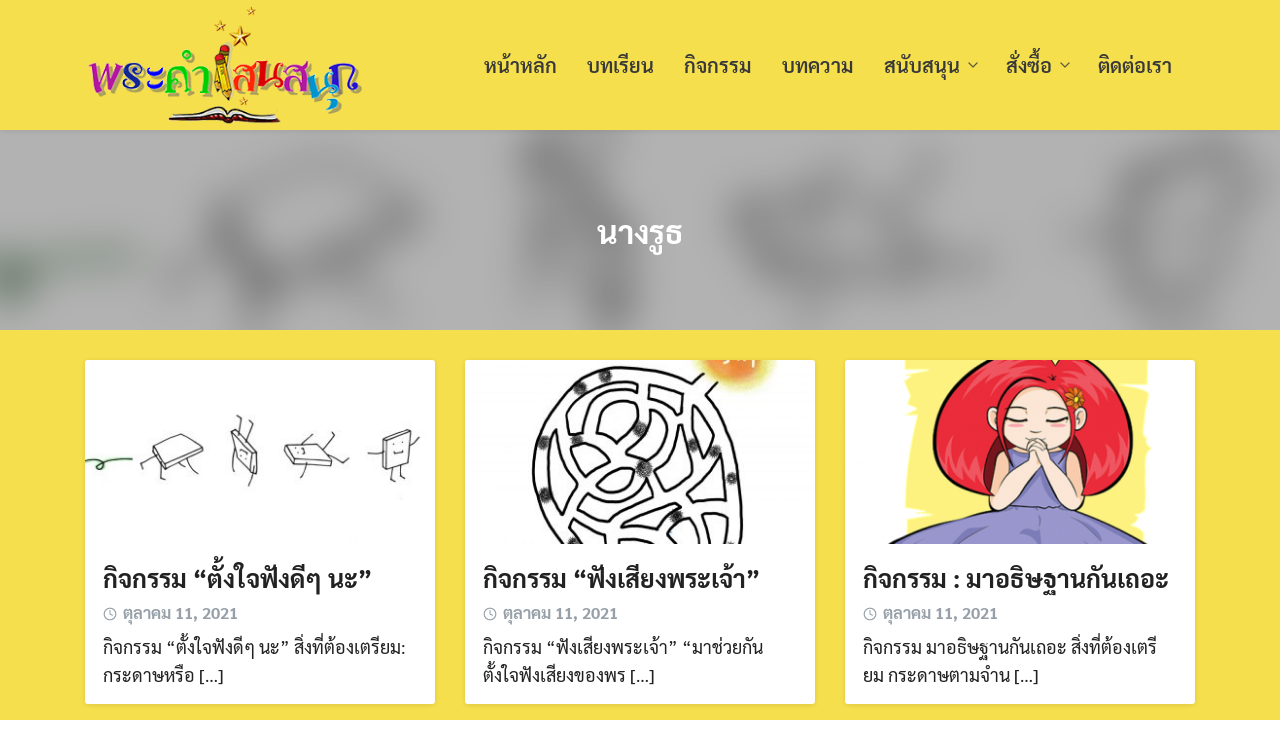

--- FILE ---
content_type: text/html; charset=UTF-8
request_url: https://www.wonderfulwordproject.org/category/biblical-person/ruth/
body_size: 16598
content:
<!DOCTYPE html>
<html dir="ltr" lang="th" prefix="og: https://ogp.me/ns#">

<head>
    <meta charset="UTF-8">
    <meta name="viewport" content="width=device-width, initial-scale=1">
    <link rel="profile" href="http://gmpg.org/xfn/11">
    <title>นางรูธ | พระคำแสนสนุก</title>

		<!-- All in One SEO 4.9.0 - aioseo.com -->
	<meta name="robots" content="max-image-preview:large" />
	<meta name="google-site-verification" content="google627d62e19b7a42fd.html" />
	<meta name="keywords" content="บทเรียนรวี,รวีวารศึกษา,บทเรียนวันอาทิตย์,ข้อคิดสำหรับเด็ก,สื่อการสอน,สื่อการสอนรวีวารศึกษา,พระคัมภีร์,สื่อการสอนรวี,บทเรียนพระคัมภีร์,พันธกิจเด็ก,เยาวชน,เด็ก,บทเรียน,พระคำแสนสนุก,พระคำ,ข้อท่องจำ,สำหรับเด็ก,ข้อพระคัมภีร์,เกมส์,คำถาม,กิจกรรม,กิจกรรมประกอบบทเรียน,ภาพระบายสี,ภาพระบายสีจากพระคัมภีร์,การทำพันธกิจเด็ก,บทความ,สื่อประกอบการสอน,เกม,สื่อการสอนเชิงสร้างสรรค์,ผลิตสื่อการสอนรวีวารศึกษา,บทเรียนและสื่อการสอนรวีวารศึกษาอื่นๆ,พระวจนะของพระเจ้า,การประกาศข่าวประเสริฐแก่เด็ก,การประกาศข่าวประเสริฐ,เรื่องเล่า,พระกิตติคุณ,บทเรียนรวีวารศึกษา,บทเรียนครูรวี,บทเรียนพระคัมภรีสำหรับเด็ก,ศึกษาพระคัมภีร์,อ่านพระคัมภีร์,แหล่งความรู้,แหล่งความรู้ในพระคัมภีร์,ข่าวประเสริฐ,บทเรียนพระคัมภีร์สำหรับเด็ก,บทเรียนพระคัมภีร์เด็ก,สอนพระคัมภีร์เด็ก,สอนเด็ก,บทเรียนสอนเด็ก,สื่อการสอนเด็ก,สื่อการสอนสำหรับเด็ก,ชั้นเรียนศาสนาวันอาทิตย์,รวีฯ วันอาทิตย์,bible,ไทย,thai,ประเทศไทย,thailand,คริสเตียนไทย,christian,jesus,คริสต์,christ,ข้อมูล,resources,คริสตจักร,church,หนังสือ,book,คำเทศนา,sermons,articles,lessons,แผนที่,maps,การอบรมการใช้บทเรียนรวีวารศึกษา,หลักสูตร,คริสตจักรเด็ก,เรื่องที่หนูเรียนจากพระคัมภีร์,thai bible lessons for children,thai language children\&#039;s bible,thai children\&#039;s bible,thai language bible stories,thai sunday school lessons,thai bible lessons,sunday school for thai children" />
	<link rel="canonical" href="https://www.wonderfulwordproject.org/category/biblical-person/ruth/" />
	<link rel="next" href="https://www.wonderfulwordproject.org/category/biblical-person/ruth/page/2/" />
	<meta name="generator" content="All in One SEO (AIOSEO) 4.9.0" />
		<script type="application/ld+json" class="aioseo-schema">
			{"@context":"https:\/\/schema.org","@graph":[{"@type":"BreadcrumbList","@id":"https:\/\/www.wonderfulwordproject.org\/category\/biblical-person\/ruth\/#breadcrumblist","itemListElement":[{"@type":"ListItem","@id":"https:\/\/www.wonderfulwordproject.org#listItem","position":1,"name":"Home","item":"https:\/\/www.wonderfulwordproject.org","nextItem":{"@type":"ListItem","@id":"https:\/\/www.wonderfulwordproject.org\/category\/biblical-person\/#listItem","name":"\u0e1a\u0e38\u0e04\u0e04\u0e25\u0e43\u0e19\u0e1e\u0e23\u0e30\u0e04\u0e31\u0e21\u0e20\u0e35\u0e23\u0e4c"}},{"@type":"ListItem","@id":"https:\/\/www.wonderfulwordproject.org\/category\/biblical-person\/#listItem","position":2,"name":"\u0e1a\u0e38\u0e04\u0e04\u0e25\u0e43\u0e19\u0e1e\u0e23\u0e30\u0e04\u0e31\u0e21\u0e20\u0e35\u0e23\u0e4c","item":"https:\/\/www.wonderfulwordproject.org\/category\/biblical-person\/","nextItem":{"@type":"ListItem","@id":"https:\/\/www.wonderfulwordproject.org\/category\/biblical-person\/ruth\/#listItem","name":"\u0e19\u0e32\u0e07\u0e23\u0e39\u0e18"},"previousItem":{"@type":"ListItem","@id":"https:\/\/www.wonderfulwordproject.org#listItem","name":"Home"}},{"@type":"ListItem","@id":"https:\/\/www.wonderfulwordproject.org\/category\/biblical-person\/ruth\/#listItem","position":3,"name":"\u0e19\u0e32\u0e07\u0e23\u0e39\u0e18","previousItem":{"@type":"ListItem","@id":"https:\/\/www.wonderfulwordproject.org\/category\/biblical-person\/#listItem","name":"\u0e1a\u0e38\u0e04\u0e04\u0e25\u0e43\u0e19\u0e1e\u0e23\u0e30\u0e04\u0e31\u0e21\u0e20\u0e35\u0e23\u0e4c"}}]},{"@type":"CollectionPage","@id":"https:\/\/www.wonderfulwordproject.org\/category\/biblical-person\/ruth\/#collectionpage","url":"https:\/\/www.wonderfulwordproject.org\/category\/biblical-person\/ruth\/","name":"\u0e19\u0e32\u0e07\u0e23\u0e39\u0e18 | \u0e1e\u0e23\u0e30\u0e04\u0e33\u0e41\u0e2a\u0e19\u0e2a\u0e19\u0e38\u0e01","inLanguage":"th","isPartOf":{"@id":"https:\/\/www.wonderfulwordproject.org\/#website"},"breadcrumb":{"@id":"https:\/\/www.wonderfulwordproject.org\/category\/biblical-person\/ruth\/#breadcrumblist"}},{"@type":"Person","@id":"https:\/\/www.wonderfulwordproject.org\/#person","image":"https:\/\/www.wonderfulwordproject.org\/wp-content\/uploads\/2017\/03\/300x130-1.png"},{"@type":"WebSite","@id":"https:\/\/www.wonderfulwordproject.org\/#website","url":"https:\/\/www.wonderfulwordproject.org\/","name":"\u0e1e\u0e23\u0e30\u0e04\u0e33\u0e41\u0e2a\u0e19\u0e2a\u0e19\u0e38\u0e01","description":"wonderfulword project","inLanguage":"th","publisher":{"@id":"https:\/\/www.wonderfulwordproject.org\/#person"}}]}
		</script>
		<!-- All in One SEO -->

<link rel='dns-prefetch' href='//www.googletagmanager.com' />
<link rel="alternate" type="application/rss+xml" title="พระคำแสนสนุก &raquo; ฟีด" href="https://www.wonderfulwordproject.org/feed/" />
<link rel="alternate" type="application/rss+xml" title="พระคำแสนสนุก &raquo; ฟีดความเห็น" href="https://www.wonderfulwordproject.org/comments/feed/" />
<link rel="alternate" type="application/rss+xml" title="พระคำแสนสนุก &raquo; นางรูธ ฟีดหมวดหมู่" href="https://www.wonderfulwordproject.org/category/biblical-person/ruth/feed/" />
<style id='wp-img-auto-sizes-contain-inline-css' type='text/css'>
img:is([sizes=auto i],[sizes^="auto," i]){contain-intrinsic-size:3000px 1500px}
/*# sourceURL=wp-img-auto-sizes-contain-inline-css */
</style>
<style id='wp-emoji-styles-inline-css' type='text/css'>

	img.wp-smiley, img.emoji {
		display: inline !important;
		border: none !important;
		box-shadow: none !important;
		height: 1em !important;
		width: 1em !important;
		margin: 0 0.07em !important;
		vertical-align: -0.1em !important;
		background: none !important;
		padding: 0 !important;
	}
/*# sourceURL=wp-emoji-styles-inline-css */
</style>
<link rel='stylesheet' id='wp-block-library-css' href='https://www.wonderfulwordproject.org/wp-includes/css/dist/block-library/style.min.css?ver=6.9' type='text/css' media='all' />
<style id='global-styles-inline-css' type='text/css'>
:root{--wp--preset--aspect-ratio--square: 1;--wp--preset--aspect-ratio--4-3: 4/3;--wp--preset--aspect-ratio--3-4: 3/4;--wp--preset--aspect-ratio--3-2: 3/2;--wp--preset--aspect-ratio--2-3: 2/3;--wp--preset--aspect-ratio--16-9: 16/9;--wp--preset--aspect-ratio--9-16: 9/16;--wp--preset--color--black: #000000;--wp--preset--color--cyan-bluish-gray: #abb8c3;--wp--preset--color--white: #ffffff;--wp--preset--color--pale-pink: #f78da7;--wp--preset--color--vivid-red: #cf2e2e;--wp--preset--color--luminous-vivid-orange: #ff6900;--wp--preset--color--luminous-vivid-amber: #fcb900;--wp--preset--color--light-green-cyan: #7bdcb5;--wp--preset--color--vivid-green-cyan: #00d084;--wp--preset--color--pale-cyan-blue: #8ed1fc;--wp--preset--color--vivid-cyan-blue: #0693e3;--wp--preset--color--vivid-purple: #9b51e0;--wp--preset--gradient--vivid-cyan-blue-to-vivid-purple: linear-gradient(135deg,rgb(6,147,227) 0%,rgb(155,81,224) 100%);--wp--preset--gradient--light-green-cyan-to-vivid-green-cyan: linear-gradient(135deg,rgb(122,220,180) 0%,rgb(0,208,130) 100%);--wp--preset--gradient--luminous-vivid-amber-to-luminous-vivid-orange: linear-gradient(135deg,rgb(252,185,0) 0%,rgb(255,105,0) 100%);--wp--preset--gradient--luminous-vivid-orange-to-vivid-red: linear-gradient(135deg,rgb(255,105,0) 0%,rgb(207,46,46) 100%);--wp--preset--gradient--very-light-gray-to-cyan-bluish-gray: linear-gradient(135deg,rgb(238,238,238) 0%,rgb(169,184,195) 100%);--wp--preset--gradient--cool-to-warm-spectrum: linear-gradient(135deg,rgb(74,234,220) 0%,rgb(151,120,209) 20%,rgb(207,42,186) 40%,rgb(238,44,130) 60%,rgb(251,105,98) 80%,rgb(254,248,76) 100%);--wp--preset--gradient--blush-light-purple: linear-gradient(135deg,rgb(255,206,236) 0%,rgb(152,150,240) 100%);--wp--preset--gradient--blush-bordeaux: linear-gradient(135deg,rgb(254,205,165) 0%,rgb(254,45,45) 50%,rgb(107,0,62) 100%);--wp--preset--gradient--luminous-dusk: linear-gradient(135deg,rgb(255,203,112) 0%,rgb(199,81,192) 50%,rgb(65,88,208) 100%);--wp--preset--gradient--pale-ocean: linear-gradient(135deg,rgb(255,245,203) 0%,rgb(182,227,212) 50%,rgb(51,167,181) 100%);--wp--preset--gradient--electric-grass: linear-gradient(135deg,rgb(202,248,128) 0%,rgb(113,206,126) 100%);--wp--preset--gradient--midnight: linear-gradient(135deg,rgb(2,3,129) 0%,rgb(40,116,252) 100%);--wp--preset--font-size--small: 13px;--wp--preset--font-size--medium: 20px;--wp--preset--font-size--large: 36px;--wp--preset--font-size--x-large: 42px;--wp--preset--spacing--20: 0.44rem;--wp--preset--spacing--30: 0.67rem;--wp--preset--spacing--40: 1rem;--wp--preset--spacing--50: 1.5rem;--wp--preset--spacing--60: 2.25rem;--wp--preset--spacing--70: 3.38rem;--wp--preset--spacing--80: 5.06rem;--wp--preset--shadow--natural: 6px 6px 9px rgba(0, 0, 0, 0.2);--wp--preset--shadow--deep: 12px 12px 50px rgba(0, 0, 0, 0.4);--wp--preset--shadow--sharp: 6px 6px 0px rgba(0, 0, 0, 0.2);--wp--preset--shadow--outlined: 6px 6px 0px -3px rgb(255, 255, 255), 6px 6px rgb(0, 0, 0);--wp--preset--shadow--crisp: 6px 6px 0px rgb(0, 0, 0);}:where(.is-layout-flex){gap: 0.5em;}:where(.is-layout-grid){gap: 0.5em;}body .is-layout-flex{display: flex;}.is-layout-flex{flex-wrap: wrap;align-items: center;}.is-layout-flex > :is(*, div){margin: 0;}body .is-layout-grid{display: grid;}.is-layout-grid > :is(*, div){margin: 0;}:where(.wp-block-columns.is-layout-flex){gap: 2em;}:where(.wp-block-columns.is-layout-grid){gap: 2em;}:where(.wp-block-post-template.is-layout-flex){gap: 1.25em;}:where(.wp-block-post-template.is-layout-grid){gap: 1.25em;}.has-black-color{color: var(--wp--preset--color--black) !important;}.has-cyan-bluish-gray-color{color: var(--wp--preset--color--cyan-bluish-gray) !important;}.has-white-color{color: var(--wp--preset--color--white) !important;}.has-pale-pink-color{color: var(--wp--preset--color--pale-pink) !important;}.has-vivid-red-color{color: var(--wp--preset--color--vivid-red) !important;}.has-luminous-vivid-orange-color{color: var(--wp--preset--color--luminous-vivid-orange) !important;}.has-luminous-vivid-amber-color{color: var(--wp--preset--color--luminous-vivid-amber) !important;}.has-light-green-cyan-color{color: var(--wp--preset--color--light-green-cyan) !important;}.has-vivid-green-cyan-color{color: var(--wp--preset--color--vivid-green-cyan) !important;}.has-pale-cyan-blue-color{color: var(--wp--preset--color--pale-cyan-blue) !important;}.has-vivid-cyan-blue-color{color: var(--wp--preset--color--vivid-cyan-blue) !important;}.has-vivid-purple-color{color: var(--wp--preset--color--vivid-purple) !important;}.has-black-background-color{background-color: var(--wp--preset--color--black) !important;}.has-cyan-bluish-gray-background-color{background-color: var(--wp--preset--color--cyan-bluish-gray) !important;}.has-white-background-color{background-color: var(--wp--preset--color--white) !important;}.has-pale-pink-background-color{background-color: var(--wp--preset--color--pale-pink) !important;}.has-vivid-red-background-color{background-color: var(--wp--preset--color--vivid-red) !important;}.has-luminous-vivid-orange-background-color{background-color: var(--wp--preset--color--luminous-vivid-orange) !important;}.has-luminous-vivid-amber-background-color{background-color: var(--wp--preset--color--luminous-vivid-amber) !important;}.has-light-green-cyan-background-color{background-color: var(--wp--preset--color--light-green-cyan) !important;}.has-vivid-green-cyan-background-color{background-color: var(--wp--preset--color--vivid-green-cyan) !important;}.has-pale-cyan-blue-background-color{background-color: var(--wp--preset--color--pale-cyan-blue) !important;}.has-vivid-cyan-blue-background-color{background-color: var(--wp--preset--color--vivid-cyan-blue) !important;}.has-vivid-purple-background-color{background-color: var(--wp--preset--color--vivid-purple) !important;}.has-black-border-color{border-color: var(--wp--preset--color--black) !important;}.has-cyan-bluish-gray-border-color{border-color: var(--wp--preset--color--cyan-bluish-gray) !important;}.has-white-border-color{border-color: var(--wp--preset--color--white) !important;}.has-pale-pink-border-color{border-color: var(--wp--preset--color--pale-pink) !important;}.has-vivid-red-border-color{border-color: var(--wp--preset--color--vivid-red) !important;}.has-luminous-vivid-orange-border-color{border-color: var(--wp--preset--color--luminous-vivid-orange) !important;}.has-luminous-vivid-amber-border-color{border-color: var(--wp--preset--color--luminous-vivid-amber) !important;}.has-light-green-cyan-border-color{border-color: var(--wp--preset--color--light-green-cyan) !important;}.has-vivid-green-cyan-border-color{border-color: var(--wp--preset--color--vivid-green-cyan) !important;}.has-pale-cyan-blue-border-color{border-color: var(--wp--preset--color--pale-cyan-blue) !important;}.has-vivid-cyan-blue-border-color{border-color: var(--wp--preset--color--vivid-cyan-blue) !important;}.has-vivid-purple-border-color{border-color: var(--wp--preset--color--vivid-purple) !important;}.has-vivid-cyan-blue-to-vivid-purple-gradient-background{background: var(--wp--preset--gradient--vivid-cyan-blue-to-vivid-purple) !important;}.has-light-green-cyan-to-vivid-green-cyan-gradient-background{background: var(--wp--preset--gradient--light-green-cyan-to-vivid-green-cyan) !important;}.has-luminous-vivid-amber-to-luminous-vivid-orange-gradient-background{background: var(--wp--preset--gradient--luminous-vivid-amber-to-luminous-vivid-orange) !important;}.has-luminous-vivid-orange-to-vivid-red-gradient-background{background: var(--wp--preset--gradient--luminous-vivid-orange-to-vivid-red) !important;}.has-very-light-gray-to-cyan-bluish-gray-gradient-background{background: var(--wp--preset--gradient--very-light-gray-to-cyan-bluish-gray) !important;}.has-cool-to-warm-spectrum-gradient-background{background: var(--wp--preset--gradient--cool-to-warm-spectrum) !important;}.has-blush-light-purple-gradient-background{background: var(--wp--preset--gradient--blush-light-purple) !important;}.has-blush-bordeaux-gradient-background{background: var(--wp--preset--gradient--blush-bordeaux) !important;}.has-luminous-dusk-gradient-background{background: var(--wp--preset--gradient--luminous-dusk) !important;}.has-pale-ocean-gradient-background{background: var(--wp--preset--gradient--pale-ocean) !important;}.has-electric-grass-gradient-background{background: var(--wp--preset--gradient--electric-grass) !important;}.has-midnight-gradient-background{background: var(--wp--preset--gradient--midnight) !important;}.has-small-font-size{font-size: var(--wp--preset--font-size--small) !important;}.has-medium-font-size{font-size: var(--wp--preset--font-size--medium) !important;}.has-large-font-size{font-size: var(--wp--preset--font-size--large) !important;}.has-x-large-font-size{font-size: var(--wp--preset--font-size--x-large) !important;}
/*# sourceURL=global-styles-inline-css */
</style>

<style id='classic-theme-styles-inline-css' type='text/css'>
/*! This file is auto-generated */
.wp-block-button__link{color:#fff;background-color:#32373c;border-radius:9999px;box-shadow:none;text-decoration:none;padding:calc(.667em + 2px) calc(1.333em + 2px);font-size:1.125em}.wp-block-file__button{background:#32373c;color:#fff;text-decoration:none}
/*# sourceURL=/wp-includes/css/classic-themes.min.css */
</style>
<link rel='stylesheet' id='contact-form-7-css' href='https://www.wonderfulwordproject.org/wp-content/plugins/contact-form-7/includes/css/styles.css?ver=6.1.4' type='text/css' media='all' />
<link rel='stylesheet' id='inf-font-awesome-css' href='https://www.wonderfulwordproject.org/wp-content/plugins/post-slider-and-carousel/assets/css/font-awesome.min.css?ver=3.5.2' type='text/css' media='all' />
<link rel='stylesheet' id='owl-carousel-css' href='https://www.wonderfulwordproject.org/wp-content/plugins/post-slider-and-carousel/assets/css/owl.carousel.min.css?ver=3.5.2' type='text/css' media='all' />
<link rel='stylesheet' id='psacp-public-style-css' href='https://www.wonderfulwordproject.org/wp-content/plugins/post-slider-and-carousel/assets/css/psacp-public.min.css?ver=3.5.2' type='text/css' media='all' />
<link rel='stylesheet' id='seed-social-css' href='https://www.wonderfulwordproject.org/wp-content/plugins/seed-social/style.css?ver=2021.02' type='text/css' media='all' />
<link rel='stylesheet' id='rt-tpg-css' href='https://www.wonderfulwordproject.org/wp-content/plugins/the-post-grid-pro/assets/css/thepostgrid.css?ver=207' type='text/css' media='all' />
<style id='woocommerce-inline-inline-css' type='text/css'>
.woocommerce form .form-row .required { visibility: visible; }
/*# sourceURL=woocommerce-inline-inline-css */
</style>
<link rel='stylesheet' id='brands-styles-css' href='https://www.wonderfulwordproject.org/wp-content/plugins/woocommerce/assets/css/brands.css?ver=10.3.7' type='text/css' media='all' />
<link rel='stylesheet' id='s-mobile-css' href='https://www.wonderfulwordproject.org/wp-content/themes/plant/css/mobile.css?ver=2.3.3' type='text/css' media='all' />
<link rel='stylesheet' id='s-desktop-css' href='https://www.wonderfulwordproject.org/wp-content/themes/plant/css/desktop.css?ver=2.3.3' type='text/css' media='(min-width: 992px)' />
<link rel='stylesheet' id='s-woo-css' href='https://www.wonderfulwordproject.org/wp-content/themes/plant/css/woo.css?ver=6.9' type='text/css' media='all' />
<link rel='stylesheet' id='s-woo-th-css' href='https://www.wonderfulwordproject.org/wp-content/themes/plant/css/woo-th.css?ver=6.9' type='text/css' media='all' />
<link rel='stylesheet' id='dflip-style-css' href='https://www.wonderfulwordproject.org/wp-content/plugins/3d-flipbook-dflip-lite/assets/css/dflip.min.css?ver=2.4.20' type='text/css' media='all' />
<link rel='stylesheet' id='seed-fonts-all-css' href='https://www.wonderfulwordproject.org/wp-content/plugins/seed-fonts/fonts/sarabun/font.css?ver=6.9' type='text/css' media='all' />
<style id='seed-fonts-all-inline-css' type='text/css'>
h1, h2, h3, h4, h5, h6, nav, .button, .price, ._heading{font-family: "sarabun",sans-serif; font-weight: 700; }body {--s-heading:"sarabun",sans-serif}body {--s-heading-weight:700}
/*# sourceURL=seed-fonts-all-inline-css */
</style>
<link rel='stylesheet' id='seed-fonts-body-all-css' href='https://www.wonderfulwordproject.org/wp-content/plugins/seed-fonts/fonts/sarabun/font.css?ver=6.9' type='text/css' media='all' />
<style id='seed-fonts-body-all-inline-css' type='text/css'>
body{font-family: "sarabun",sans-serif !important; font-weight: 400 !important; font-size: 20px !important; line-height: 1.6 !important; }body {--s-body:"sarabun",sans-serif !important;--s-body-line-height:1.6;}
/*# sourceURL=seed-fonts-body-all-inline-css */
</style>
<link rel='stylesheet' id='sow-image-default-a258e6bfa2d8-css' href='https://www.wonderfulwordproject.org/wp-content/uploads/siteorigin-widgets/sow-image-default-a258e6bfa2d8.css?ver=6.9' type='text/css' media='all' />
<link rel='stylesheet' id='sow-image-default-c67d20f9f743-css' href='https://www.wonderfulwordproject.org/wp-content/uploads/siteorigin-widgets/sow-image-default-c67d20f9f743.css?ver=6.9' type='text/css' media='all' />
<link rel='stylesheet' id='sow-image-default-46c7616ffdb5-css' href='https://www.wonderfulwordproject.org/wp-content/uploads/siteorigin-widgets/sow-image-default-46c7616ffdb5.css?ver=6.9' type='text/css' media='all' />
<link rel='stylesheet' id='sow-image-default-3a2476c0e107-css' href='https://www.wonderfulwordproject.org/wp-content/uploads/siteorigin-widgets/sow-image-default-3a2476c0e107.css?ver=6.9' type='text/css' media='all' />
<!--n2css--><script type="text/javascript" src="https://www.wonderfulwordproject.org/wp-includes/js/jquery/jquery.min.js?ver=3.7.1" id="jquery-core-js"></script>
<script type="text/javascript" src="https://www.wonderfulwordproject.org/wp-includes/js/jquery/jquery-migrate.min.js?ver=3.4.1" id="jquery-migrate-js"></script>
<script type="text/javascript" src="https://www.wonderfulwordproject.org/wp-content/plugins/woocommerce/assets/js/jquery-blockui/jquery.blockUI.min.js?ver=2.7.0-wc.10.3.7" id="wc-jquery-blockui-js" defer="defer" data-wp-strategy="defer"></script>
<script type="text/javascript" id="wc-add-to-cart-js-extra">
/* <![CDATA[ */
var wc_add_to_cart_params = {"ajax_url":"/wp-admin/admin-ajax.php","wc_ajax_url":"/?wc-ajax=%%endpoint%%","i18n_view_cart":"\u0e14\u0e39\u0e15\u0e30\u0e01\u0e23\u0e49\u0e32\u0e2a\u0e34\u0e19\u0e04\u0e49\u0e32","cart_url":"https://www.wonderfulwordproject.org/cart/","is_cart":"","cart_redirect_after_add":"no"};
//# sourceURL=wc-add-to-cart-js-extra
/* ]]> */
</script>
<script type="text/javascript" src="https://www.wonderfulwordproject.org/wp-content/plugins/woocommerce/assets/js/frontend/add-to-cart.min.js?ver=10.3.7" id="wc-add-to-cart-js" defer="defer" data-wp-strategy="defer"></script>
<script type="text/javascript" src="https://www.wonderfulwordproject.org/wp-content/plugins/woocommerce/assets/js/js-cookie/js.cookie.min.js?ver=2.1.4-wc.10.3.7" id="wc-js-cookie-js" defer="defer" data-wp-strategy="defer"></script>
<script type="text/javascript" id="woocommerce-js-extra">
/* <![CDATA[ */
var woocommerce_params = {"ajax_url":"/wp-admin/admin-ajax.php","wc_ajax_url":"/?wc-ajax=%%endpoint%%","i18n_password_show":"Show password","i18n_password_hide":"Hide password"};
//# sourceURL=woocommerce-js-extra
/* ]]> */
</script>
<script type="text/javascript" src="https://www.wonderfulwordproject.org/wp-content/plugins/woocommerce/assets/js/frontend/woocommerce.min.js?ver=10.3.7" id="woocommerce-js" defer="defer" data-wp-strategy="defer"></script>

<!-- Google tag (gtag.js) snippet added by Site Kit -->
<!-- Google Analytics snippet added by Site Kit -->
<script type="text/javascript" src="https://www.googletagmanager.com/gtag/js?id=GT-MBNR628" id="google_gtagjs-js" async></script>
<script type="text/javascript" id="google_gtagjs-js-after">
/* <![CDATA[ */
window.dataLayer = window.dataLayer || [];function gtag(){dataLayer.push(arguments);}
gtag("set","linker",{"domains":["www.wonderfulwordproject.org"]});
gtag("js", new Date());
gtag("set", "developer_id.dZTNiMT", true);
gtag("config", "GT-MBNR628");
//# sourceURL=google_gtagjs-js-after
/* ]]> */
</script>
<link rel="https://api.w.org/" href="https://www.wonderfulwordproject.org/wp-json/" /><link rel="alternate" title="JSON" type="application/json" href="https://www.wonderfulwordproject.org/wp-json/wp/v2/categories/162" /><link rel="EditURI" type="application/rsd+xml" title="RSD" href="https://www.wonderfulwordproject.org/xmlrpc.php?rsd" />
<meta name="generator" content="WordPress 6.9" />
<meta name="generator" content="WooCommerce 10.3.7" />
<meta name="generator" content="Site Kit by Google 1.166.0" />	<noscript><style>.woocommerce-product-gallery{ opacity: 1 !important; }</style></noscript>
	<link rel="icon" href="https://www.wonderfulwordproject.org/wp-content/uploads/2017/03/cropped-cropped-favicon-1-36x36.gif" sizes="32x32" />
<link rel="icon" href="https://www.wonderfulwordproject.org/wp-content/uploads/2017/03/cropped-cropped-favicon-1.gif" sizes="192x192" />
<link rel="apple-touch-icon" href="https://www.wonderfulwordproject.org/wp-content/uploads/2017/03/cropped-cropped-favicon-1.gif" />
<meta name="msapplication-TileImage" content="https://www.wonderfulwordproject.org/wp-content/uploads/2017/03/cropped-cropped-favicon-1.gif" />
		<style type="text/css" id="wp-custom-css">
			.shadow-with-mouse-over-effect:hover {
    box-shadow: 0 20px 25px rgba(0,0,0,0.60);
    transform: translateY(-4px);
  border-style: solid;
	border-color: #deddd9;
  border-width: 1px;
}

.photo-border {
  border-style: solid;
	border-color: #deddd9;
  border-width: 1px;
}

.transform-with-mouse-over:hover {
    transform: translateY(-4px);
}

@media (max-width: 767px) {
        .hidden-mobile {
          display: none;
        }
      }

		</style>
		<style id="kirki-inline-styles">:root{--s-accent:#393939;--s-accent-hover:#5a5a5a;}header.site-header, .site-nav-d ul.sub-menu{background:#f5df4d;background-color:#f5df4d;background-repeat:repeat;background-position:center center;background-attachment:scroll;-webkit-background-size:cover;-moz-background-size:cover;-ms-background-size:cover;-o-background-size:cover;background-size:cover;}header.site-header, header.site-header li a, header.site-header .si-down{--s-text:#393939;}header.site-header li a:hover, header.site-header li:hover a, header.site-header li:hover .si-down{--s-accent-hover:#5a5a5a;}.site-header li a:active, .site-nav-d li.current-menu-item > a, .site-nav-d li.current-menu-ancestor > a, .site-nav-d li.current_page_item > a{color:#000000;}.site-header li:active, .site-nav-d li.current-menu-item, .site-nav-d li.current-menu-ancestor, .site-nav-d li.current_page_item{background-color:rgba(0,0,0,0);}nav.site-nav-d .sub-menu li a{--s-line:rgba(0,0,0,0.15);}.site-nav-m{--s-bg:#f5df4d;--s-line:rgba(255,255,255,0.15);}.site-header .site-nav-m a{--s-text:#393939;}body.home{background:#f5df4d;}body.single-post{background:#f5df4d;}body.archive{background:#f5df4d;}html body{background:#f5df4d;}#page .onsale{background-color:#c30;}#main .price{color:#222;}.woocommerce .button.alt, .products .product .add_to_cart_button{background:#a0a0a0;border-color:#a0a0a0;}.woocommerce .button.alt:hover, .products .product .add_to_cart_button:hover{background:#d8d8d8;border-color:#d8d8d8;}.woocommerce .button.alt{color:#000000;}.woocommerce .button.alt:hover{color:#a0a0a0;}.button, .products .product .add_to_cart_button, input.input-text, body .select2-container .select2-selection--single{-webkit-border-radius:3px;-moz-border-radius:3px;border-radius:3px;}.woocommerce .button{background:#878f9d;border-color:#878f9d;color:#ffffff;}.woocommerce .button:hover{background:#575f6d;border-color:#575f6d;color:#ffffff;}.site-footer{--s-text:#000000;--s-accent-hover:#ffffff;background-image:url("https://www.wonderfulwordproject.org/wp-content/uploads/2021/09/footer-BG1-02.png");background-color:rgba(255,255,255,0);background-repeat:repeat;background-position:center top;background-attachment:scroll;-webkit-background-size:cover;-moz-background-size:cover;-ms-background-size:cover;-o-background-size:cover;background-size:cover;}.footer-bar{--s-text:#f5df4d;--s-accent-hover:#ffffff;background:#393939;background-color:#393939;background-repeat:repeat;background-position:center center;background-attachment:scroll;-webkit-background-size:cover;-moz-background-size:cover;-ms-background-size:cover;-o-background-size:cover;background-size:cover;}@media(min-width: 992px){:root{--s-header-height:130px;}.site-branding img{max-height:120px;height:120px;}}@media(max-width: 991px){:root{--s-header-height:70px;}.site-branding img{max-height:60px;height:60px;}header.site-header, header.site-header a{--s-text:#222;}}</style><style id="kirki_css" type="text/css">.site-header{position:absolute;}:root{--s-woo-form-padding:16px;--s-woo-shadow:none;--s-woo-bg:#fff;--s-woo-border-radius:0;}.cart_item{--s-bg:#dcdfe5}.products .product{padding: calc(var(--s-space) / 2) calc(var(--s-space) / 2) var(--s-space);background:none;}.flex-control-nav li{padding: 10px 5px;}.woocommerce-cart-form__contents thead{border-bottom: 1px solid #dcdfe5;}.woocommerce-message,.woocommerce-form-coupon-toggle, .woocommerce-form-coupon {background:#f5f5f7}@media(max-width:991px){.s-autoshow-m.-hide{transform: translateY(-70px)}.s-autoshow-m.-show{transform: translateY(0)}header.site-header.-top-logo{background-color:#f5df4d}.site-title{display:none}}@media(min-width:992px){.site-header{position: fixed;}.s-autoshow-d.-hide{transform: translateY(-130px)}.s-autoshow-d.-show{transform: translateY(0)}nav.site-nav-d ul.sub-menu{background-color:#f5df4d}nav.site-nav-d ul.sub-menu::before{border-bottom-color:#f5df4d}:root{--s-woo-form-padding:0;}.products,.related.products .products{margin: 0 calc(var(--s-space) / -2) var(--s-space);width: calc(100% + var(--s-space))}.products .product{padding: calc(var(--s-space) / 2) calc(var(--s-space) / 2) 40px;}.onsale{left: calc(var(--s-space) / 2);top: calc(var(--s-space) / 2)}}.site-title{display:none}.site-header{box-shadow: 0 0 7px rgba(0,0,0,0.1)}.content-item .byline,.content-item a.author{display:none}.content-item.-card{padding-bottom:15px}</style><style id="fe_css" type="text/css"></style>	<meta name="google-adsense-account" content="ca-pub-9472869191395878">
<link rel='stylesheet' id='wc-blocks-style-css' href='https://www.wonderfulwordproject.org/wp-content/plugins/woocommerce/assets/client/blocks/wc-blocks.css?ver=wc-10.3.7' type='text/css' media='all' />
<link rel='stylesheet' id='so-css-plant-css' href='https://www.wonderfulwordproject.org/wp-content/uploads/so-css/so-css-plant.css?ver=1642227533' type='text/css' media='all' />
<link rel='stylesheet' id='siteorigin-panels-front-css' href='https://www.wonderfulwordproject.org/wp-content/plugins/siteorigin-panels/css/front-legacy.css?ver=2.33.3' type='text/css' media='all' />
</head>

<body class="archive category category-ruth category-162 wp-custom-logo wp-theme-plant theme-plant woocommerce-no-js">
        <a class="skip-link screen-reader-text" href="#content">Skip to content</a>
    <div id="page" class="site">
        <header id="masthead" class="site-header _heading s-standard-m s-fixed-d -left-logo -left-logo-m" data-scroll="300">
            <div class="s-container">
                <div class="site-branding">
                    <div class="site-logo -multi"><a href="https://www.wonderfulwordproject.org/" rel="home" class="custom-logo-link-m"><img width="325" height="139" src="https://www.wonderfulwordproject.org/wp-content/uploads/2017/03/300x130.png" class="attachment-full size-full" alt="" decoding="async" srcset="https://www.wonderfulwordproject.org/wp-content/uploads/2017/03/300x130.png 325w, https://www.wonderfulwordproject.org/wp-content/uploads/2017/03/300x130-300x128.png 300w, https://www.wonderfulwordproject.org/wp-content/uploads/2017/03/300x130-24x10.png 24w, https://www.wonderfulwordproject.org/wp-content/uploads/2017/03/300x130-36x15.png 36w, https://www.wonderfulwordproject.org/wp-content/uploads/2017/03/300x130-48x21.png 48w" sizes="(max-width: 325px) 100vw, 325px" /></a><a href="https://www.wonderfulwordproject.org/" class="custom-logo-link" rel="home"><img width="325" height="139" src="https://www.wonderfulwordproject.org/wp-content/uploads/2017/03/300x130.png" class="custom-logo" alt="พระคำแสนสนุก" decoding="async" srcset="https://www.wonderfulwordproject.org/wp-content/uploads/2017/03/300x130.png 325w, https://www.wonderfulwordproject.org/wp-content/uploads/2017/03/300x130-300x128.png 300w, https://www.wonderfulwordproject.org/wp-content/uploads/2017/03/300x130-24x10.png 24w, https://www.wonderfulwordproject.org/wp-content/uploads/2017/03/300x130-36x15.png 36w, https://www.wonderfulwordproject.org/wp-content/uploads/2017/03/300x130-48x21.png 48w" sizes="(max-width: 325px) 100vw, 325px" /></a></div>                    <p class="site-title"><a href="https://www.wonderfulwordproject.org/" rel="home">พระคำแสนสนุก</a></p>                </div>
                <div class="action-left">
                    <div class="site-toggle"><b></b></div>                </div>
                <div class="action-right">
                    <div class="site-toggle"><b></b></div>                </div>
                                <nav id="site-nav-d" class="site-nav-d _desktop">
                    <div class="menu-topright-container"><ul id="primary-menu" class="menu"><li id="menu-item-4392" class="menu-item menu-item-type-post_type menu-item-object-page menu-item-home menu-item-4392"><a href="https://www.wonderfulwordproject.org/" data-ps2id-api="true">หน้าหลัก</a></li>
<li id="menu-item-2992" class="menu-item menu-item-type-post_type menu-item-object-page menu-item-2992"><a href="https://www.wonderfulwordproject.org/search-lesson/" data-ps2id-api="true">บทเรียน</a></li>
<li id="menu-item-3726" class="menu-item menu-item-type-post_type menu-item-object-page menu-item-3726"><a href="https://www.wonderfulwordproject.org/home/activity/" data-ps2id-api="true">กิจกรรม</a></li>
<li id="menu-item-3419" class="menu-item menu-item-type-post_type menu-item-object-page menu-item-3419"><a href="https://www.wonderfulwordproject.org/article/" data-ps2id-api="true">บทความ</a></li>
<li id="menu-item-21943" class="menu-item menu-item-type-custom menu-item-object-custom menu-item-has-children menu-item-21943"><a href="#" data-ps2id-api="true">สนับสนุน</a>
<ul class="sub-menu">
	<li id="menu-item-21945" class="menu-item menu-item-type-post_type menu-item-object-page menu-item-21945"><a href="https://www.wonderfulwordproject.org/support-us/" data-ps2id-api="true">บริจาค</a></li>
	<li id="menu-item-21944" class="menu-item menu-item-type-post_type menu-item-object-page menu-item-21944"><a href="https://www.wonderfulwordproject.org/advertising/" data-ps2id-api="true">โฆษณาประชาสัมพันธ์</a></li>
</ul>
</li>
<li id="menu-item-4184" class="menu-item menu-item-type-post_type menu-item-object-page menu-item-has-children menu-item-4184"><a href="https://www.wonderfulwordproject.org/orders/" data-ps2id-api="true">สั่งซื้อ</a>
<ul class="sub-menu">
	<li id="menu-item-8553" class="menu-item menu-item-type-post_type menu-item-object-page menu-item-8553"><a href="https://www.wonderfulwordproject.org/how-to-order/" data-ps2id-api="true">วิธีการสั่งซื้อ</a></li>
	<li id="menu-item-8557" class="menu-item menu-item-type-post_type menu-item-object-page menu-item-8557"><a href="https://www.wonderfulwordproject.org/payment/" data-ps2id-api="true">ช่องทางการแจ้งชำระเงิน</a></li>
</ul>
</li>
<li id="menu-item-21948" class="menu-item menu-item-type-post_type menu-item-object-page menu-item-21948"><a href="https://www.wonderfulwordproject.org/contact-2/" data-ps2id-api="true">ติดต่อเรา</a></li>
</ul></div>                </nav>
                <div class="site-action">
                                    </div>
                            </div>
            <nav id="site-nav-m" class="site-nav-m">
                <div class="s-container">
                    <div class="menu-topright-container"><ul id="mobile-menu" class="menu"><li class="menu-item menu-item-type-post_type menu-item-object-page menu-item-home menu-item-4392"><a href="https://www.wonderfulwordproject.org/" data-ps2id-api="true">หน้าหลัก</a></li>
<li class="menu-item menu-item-type-post_type menu-item-object-page menu-item-2992"><a href="https://www.wonderfulwordproject.org/search-lesson/" data-ps2id-api="true">บทเรียน</a></li>
<li class="menu-item menu-item-type-post_type menu-item-object-page menu-item-3726"><a href="https://www.wonderfulwordproject.org/home/activity/" data-ps2id-api="true">กิจกรรม</a></li>
<li class="menu-item menu-item-type-post_type menu-item-object-page menu-item-3419"><a href="https://www.wonderfulwordproject.org/article/" data-ps2id-api="true">บทความ</a></li>
<li class="menu-item menu-item-type-custom menu-item-object-custom menu-item-has-children menu-item-21943"><a href="#" data-ps2id-api="true">สนับสนุน</a>
<ul class="sub-menu">
	<li class="menu-item menu-item-type-post_type menu-item-object-page menu-item-21945"><a href="https://www.wonderfulwordproject.org/support-us/" data-ps2id-api="true">บริจาค</a></li>
	<li class="menu-item menu-item-type-post_type menu-item-object-page menu-item-21944"><a href="https://www.wonderfulwordproject.org/advertising/" data-ps2id-api="true">โฆษณาประชาสัมพันธ์</a></li>
</ul>
</li>
<li class="menu-item menu-item-type-post_type menu-item-object-page menu-item-has-children menu-item-4184"><a href="https://www.wonderfulwordproject.org/orders/" data-ps2id-api="true">สั่งซื้อ</a>
<ul class="sub-menu">
	<li class="menu-item menu-item-type-post_type menu-item-object-page menu-item-8553"><a href="https://www.wonderfulwordproject.org/how-to-order/" data-ps2id-api="true">วิธีการสั่งซื้อ</a></li>
	<li class="menu-item menu-item-type-post_type menu-item-object-page menu-item-8557"><a href="https://www.wonderfulwordproject.org/payment/" data-ps2id-api="true">ช่องทางการแจ้งชำระเงิน</a></li>
</ul>
</li>
<li class="menu-item menu-item-type-post_type menu-item-object-page menu-item-21948"><a href="https://www.wonderfulwordproject.org/contact-2/" data-ps2id-api="true">ติดต่อเรา</a></li>
</ul></div>                </div>
            </nav>
        </header>
        <div class="s-modal -full" data-s-modal="site-search">
            <span class="s-modal-close"><svg xmlns="http://www.w3.org/2000/svg" width="24" height="24" viewBox="0 0 24 24" fill="none" stroke="currentColor" stroke-width="2" stroke-linecap="round" stroke-linejoin="round" class="feather feather-x"><line x1="18" y1="6" x2="6" y2="18"></line><line x1="6" y1="6" x2="18" y2="18"></line></svg></span>
            <form role="search" method="get" id="searchform" class="search-form" action="https://www.wonderfulwordproject.org/">
    <label for="s">
        <span class="screen-reader-text">Search for:</span>
        <input type="search" id="s" class="search-field"
            placeholder="ค้นหา &hellip;"
            value="" name="s" />
    </label>
    <button type="submit" class="button-primary"><svg xmlns="http://www.w3.org/2000/svg" width="24" height="24" viewBox="0 0 24 24" fill="none" stroke="currentColor" stroke-width="2" stroke-linecap="round" stroke-linejoin="round" class="feather feather-search"><circle cx="11" cy="11" r="8"></circle><line x1="21" y1="21" x2="16.65" y2="16.65"></line></svg></button>
</form>        </div>
        <div class="site-header-space"></div>
                <div id="content" class="site-content">
<div class="main-header -banner"><div class="bg" style="background-image: url(https://www.wonderfulwordproject.org/wp-content/uploads/2021/10/Samuel-activity2-3-01.jpg); filter: blur(20px); opacity: 0.7;"></div><div class="s-container"><div class="main-title _heading"><div class="title"><a href="https://www.wonderfulwordproject.org/activity-listen-carefully/">นางรูธ</a> </div></div></div></div>
<div class="s-container main-body -full-width">
    <div id="primary" class="content-area">
        <main id="main" class="site-main">

            
            <header class="page-header">
                <h1 class="page-title entry-title hide">นางรูธ</h1>            </header>

            <div class="s-grid -m1 -d3"><article id="post-22814" class="content-item -card post-22814 page type-page status-publish has-post-thumbnail hentry category-creative-activities category-activities-for-children category-samuel category-ruth category-biblical-person tag-activity tag-20">
    <div class="pic">
        <a href="https://www.wonderfulwordproject.org/activity-listen-carefully/" title="Permalink to กิจกรรม “ตั้งใจฟังดีๆ นะ”" rel="bookmark">
            <img width="360" height="189" src="https://www.wonderfulwordproject.org/wp-content/uploads/2021/10/Samuel-activity2-3-01-360x189.jpg" class="attachment-post-thumbnail size-post-thumbnail wp-post-image" alt="" decoding="async" loading="lazy" />        </a>
    </div>
    <div class="info">
        <header class="entry-header">
                        <h2 class="entry-title"><a href="https://www.wonderfulwordproject.org/activity-listen-carefully/" rel="bookmark">กิจกรรม “ตั้งใจฟังดีๆ นะ”</a></h2>            <div class="entry-meta">
                <span class="posted-on _heading"><svg xmlns="http://www.w3.org/2000/svg" width="24" height="24" viewBox="0 0 24 24" fill="none" stroke="currentColor" stroke-width="2" stroke-linecap="round" stroke-linejoin="round" class="feather feather-clock"><circle cx="12" cy="12" r="10"></circle><polyline points="12 6 12 12 16 14"></polyline></svg> <a href="https://www.wonderfulwordproject.org/activity-listen-carefully/" rel="bookmark"><time class="entry-date published" datetime="2021-10-11T18:06:08+07:00">ตุลาคม 11, 2021</time><time class="updated hide" datetime="2023-06-07T19:50:09+07:00">มิถุนายน 7, 2023</time></a></span>            </div>
        </header>

        <div class="entry-summary">

            <p>กิจกรรม “ตั้งใจฟังดีๆ นะ” สิ่งที่ต้องเตรียม: กระดาษหรือ [&hellip;]</p>
        </div>
    </div>
    <a class="author" href="https://www.wonderfulwordproject.org/author/admin/"><div class="name"><h2>อรรจนันท์ เจริญศิริ</h2><small>ตุลาคม 11, 2021</small></div></a></article><article id="post-22808" class="content-item -card post-22808 page type-page status-publish has-post-thumbnail hentry category-activities-for-children category-samuel category-ruth category-biblical-person category-worksheet-puzzle tag-activity tag-20">
    <div class="pic">
        <a href="https://www.wonderfulwordproject.org/activity-listen-to-god/" title="Permalink to กิจกรรม “ฟังเสียงพระเจ้า”" rel="bookmark">
            <img width="360" height="189" src="https://www.wonderfulwordproject.org/wp-content/uploads/2021/10/Samuel-activity2-2-01-360x189.jpg" class="attachment-post-thumbnail size-post-thumbnail wp-post-image" alt="" decoding="async" loading="lazy" />        </a>
    </div>
    <div class="info">
        <header class="entry-header">
                        <h2 class="entry-title"><a href="https://www.wonderfulwordproject.org/activity-listen-to-god/" rel="bookmark">กิจกรรม “ฟังเสียงพระเจ้า”</a></h2>            <div class="entry-meta">
                <span class="posted-on _heading"><svg xmlns="http://www.w3.org/2000/svg" width="24" height="24" viewBox="0 0 24 24" fill="none" stroke="currentColor" stroke-width="2" stroke-linecap="round" stroke-linejoin="round" class="feather feather-clock"><circle cx="12" cy="12" r="10"></circle><polyline points="12 6 12 12 16 14"></polyline></svg> <a href="https://www.wonderfulwordproject.org/activity-listen-to-god/" rel="bookmark"><time class="entry-date published" datetime="2021-10-11T15:12:08+07:00">ตุลาคม 11, 2021</time><time class="updated hide" datetime="2023-06-07T19:49:43+07:00">มิถุนายน 7, 2023</time></a></span>            </div>
        </header>

        <div class="entry-summary">

            <p>กิจกรรม “ฟังเสียงพระเจ้า” “มาช่วยกันตั้งใจฟังเสียงของพร [&hellip;]</p>
        </div>
    </div>
    <a class="author" href="https://www.wonderfulwordproject.org/author/admin/"><div class="name"><h2>อรรจนันท์ เจริญศิริ</h2><small>ตุลาคม 11, 2021</small></div></a></article><article id="post-22796" class="content-item -card post-22796 page type-page status-publish has-post-thumbnail hentry category-creative-activities category-activities-for-children category-samuel category-ruth category-biblical-person tag-activity tag-20">
    <div class="pic">
        <a href="https://www.wonderfulwordproject.org/%e0%b8%81%e0%b8%b4%e0%b8%88%e0%b8%81%e0%b8%a3%e0%b8%a3%e0%b8%a1-%e0%b8%a1%e0%b8%b2%e0%b8%ad%e0%b8%98%e0%b8%b4%e0%b8%a9%e0%b8%90%e0%b8%b2%e0%b8%99%e0%b8%81%e0%b8%b1%e0%b8%99%e0%b9%80%e0%b8%96/" title="Permalink to กิจกรรม : มาอธิษฐานกันเถอะ" rel="bookmark">
            <img width="360" height="189" src="https://www.wonderfulwordproject.org/wp-content/uploads/2021/08/Picture1-360x189.png" class="attachment-post-thumbnail size-post-thumbnail wp-post-image" alt="" decoding="async" loading="lazy" />        </a>
    </div>
    <div class="info">
        <header class="entry-header">
                        <h2 class="entry-title"><a href="https://www.wonderfulwordproject.org/%e0%b8%81%e0%b8%b4%e0%b8%88%e0%b8%81%e0%b8%a3%e0%b8%a3%e0%b8%a1-%e0%b8%a1%e0%b8%b2%e0%b8%ad%e0%b8%98%e0%b8%b4%e0%b8%a9%e0%b8%90%e0%b8%b2%e0%b8%99%e0%b8%81%e0%b8%b1%e0%b8%99%e0%b9%80%e0%b8%96/" rel="bookmark">กิจกรรม : มาอธิษฐานกันเถอะ</a></h2>            <div class="entry-meta">
                <span class="posted-on _heading"><svg xmlns="http://www.w3.org/2000/svg" width="24" height="24" viewBox="0 0 24 24" fill="none" stroke="currentColor" stroke-width="2" stroke-linecap="round" stroke-linejoin="round" class="feather feather-clock"><circle cx="12" cy="12" r="10"></circle><polyline points="12 6 12 12 16 14"></polyline></svg> <a href="https://www.wonderfulwordproject.org/%e0%b8%81%e0%b8%b4%e0%b8%88%e0%b8%81%e0%b8%a3%e0%b8%a3%e0%b8%a1-%e0%b8%a1%e0%b8%b2%e0%b8%ad%e0%b8%98%e0%b8%b4%e0%b8%a9%e0%b8%90%e0%b8%b2%e0%b8%99%e0%b8%81%e0%b8%b1%e0%b8%99%e0%b9%80%e0%b8%96/" rel="bookmark"><time class="entry-date published" datetime="2021-10-11T14:38:30+07:00">ตุลาคม 11, 2021</time><time class="updated hide" datetime="2023-06-07T19:49:09+07:00">มิถุนายน 7, 2023</time></a></span>            </div>
        </header>

        <div class="entry-summary">

            <p>กิจกรรม มาอธิษฐานกันเถอะ สิ่งที่ต้องเตรียม กระดาษตามจำน [&hellip;]</p>
        </div>
    </div>
    <a class="author" href="https://www.wonderfulwordproject.org/author/admin/"><div class="name"><h2>อรรจนันท์ เจริญศิริ</h2><small>ตุลาคม 11, 2021</small></div></a></article><article id="post-22790" class="content-item -card post-22790 page type-page status-publish has-post-thumbnail hentry category-creative-activities category-activities-for-children category-samuel category-ruth category-biblical-person tag-activity tag-20">
    <div class="pic">
        <a href="https://www.wonderfulwordproject.org/activity-prayer-to-heaven/" title="Permalink to กิจกรรม : คำอธิษฐานสู่สวรรค์" rel="bookmark">
            <img width="360" height="189" src="https://www.wonderfulwordproject.org/wp-content/uploads/2021/10/Samuel-activity1-2-01-360x189.jpg" class="attachment-post-thumbnail size-post-thumbnail wp-post-image" alt="" decoding="async" loading="lazy" />        </a>
    </div>
    <div class="info">
        <header class="entry-header">
                        <h2 class="entry-title"><a href="https://www.wonderfulwordproject.org/activity-prayer-to-heaven/" rel="bookmark">กิจกรรม : คำอธิษฐานสู่สวรรค์</a></h2>            <div class="entry-meta">
                <span class="posted-on _heading"><svg xmlns="http://www.w3.org/2000/svg" width="24" height="24" viewBox="0 0 24 24" fill="none" stroke="currentColor" stroke-width="2" stroke-linecap="round" stroke-linejoin="round" class="feather feather-clock"><circle cx="12" cy="12" r="10"></circle><polyline points="12 6 12 12 16 14"></polyline></svg> <a href="https://www.wonderfulwordproject.org/activity-prayer-to-heaven/" rel="bookmark"><time class="entry-date published" datetime="2021-10-11T14:35:40+07:00">ตุลาคม 11, 2021</time><time class="updated hide" datetime="2023-06-07T19:48:39+07:00">มิถุนายน 7, 2023</time></a></span>            </div>
        </header>

        <div class="entry-summary">

            <p>กิจกรรม คำอธิษฐานสู่สวรรค์ สิ่งที่ต้องเตรียม เชือกเส้นเ [&hellip;]</p>
        </div>
    </div>
    <a class="author" href="https://www.wonderfulwordproject.org/author/admin/"><div class="name"><h2>อรรจนันท์ เจริญศิริ</h2><small>ตุลาคม 11, 2021</small></div></a></article><article id="post-18604" class="content-item -card post-18604 page type-page status-publish has-post-thumbnail hentry category-creative-activities category-activities-for-children category-ruth category-biblical-person tag-activity tag-20">
    <div class="pic">
        <a href="https://www.wonderfulwordproject.org/activity-ice-cream/" title="Permalink to กิจกรรม : ปาร์ตี้ไอศกรีม" rel="bookmark">
            <img width="252" height="189" src="https://www.wonderfulwordproject.org/wp-content/uploads/2020/10/Ruth4_3-370x277.png" class="attachment-post-thumbnail size-post-thumbnail wp-post-image" alt="" decoding="async" loading="lazy" srcset="https://www.wonderfulwordproject.org/wp-content/uploads/2020/10/Ruth4_3-370x277.png 370w, https://www.wonderfulwordproject.org/wp-content/uploads/2020/10/Ruth4_3-300x225.png 300w, https://www.wonderfulwordproject.org/wp-content/uploads/2020/10/Ruth4_3-600x452.png 600w, https://www.wonderfulwordproject.org/wp-content/uploads/2020/10/Ruth4_3.png 632w" sizes="auto, (max-width: 252px) 100vw, 252px" />        </a>
    </div>
    <div class="info">
        <header class="entry-header">
                        <h2 class="entry-title"><a href="https://www.wonderfulwordproject.org/activity-ice-cream/" rel="bookmark">กิจกรรม : ปาร์ตี้ไอศกรีม</a></h2>            <div class="entry-meta">
                <span class="posted-on _heading"><svg xmlns="http://www.w3.org/2000/svg" width="24" height="24" viewBox="0 0 24 24" fill="none" stroke="currentColor" stroke-width="2" stroke-linecap="round" stroke-linejoin="round" class="feather feather-clock"><circle cx="12" cy="12" r="10"></circle><polyline points="12 6 12 12 16 14"></polyline></svg> <a href="https://www.wonderfulwordproject.org/activity-ice-cream/" rel="bookmark"><time class="entry-date published" datetime="2020-10-07T19:38:17+07:00">ตุลาคม 7, 2020</time><time class="updated hide" datetime="2023-06-06T19:19:12+07:00">มิถุนายน 6, 2023</time></a></span>            </div>
        </header>

        <div class="entry-summary">

            <p>  หน้าแรก      รายการบทเรียน     บทเรียนที่เกี่ยวข้อง ก [&hellip;]</p>
        </div>
    </div>
    <a class="author" href="https://www.wonderfulwordproject.org/author/admin/"><div class="name"><h2>อรรจนันท์ เจริญศิริ</h2><small>ตุลาคม 7, 2020</small></div></a></article><article id="post-18598" class="content-item -card post-18598 page type-page status-publish has-post-thumbnail hentry category-activities-for-children category-ruth category-biblical-person category-worksheet-puzzle tag-activity tag-20">
    <div class="pic">
        <a href="https://www.wonderfulwordproject.org/activity-answer-the-questions/" title="Permalink to กิจกรรม: ชวนกันมาตอบคำถามพระธรรมนางรูธ" rel="bookmark">
            <img width="252" height="189" src="https://www.wonderfulwordproject.org/wp-content/uploads/2020/10/Ruth4_Activity1_2-1-370x277.jpg" class="attachment-post-thumbnail size-post-thumbnail wp-post-image" alt="" decoding="async" loading="lazy" srcset="https://www.wonderfulwordproject.org/wp-content/uploads/2020/10/Ruth4_Activity1_2-1-370x277.jpg 370w, https://www.wonderfulwordproject.org/wp-content/uploads/2020/10/Ruth4_Activity1_2-1-300x225.jpg 300w" sizes="auto, (max-width: 252px) 100vw, 252px" />        </a>
    </div>
    <div class="info">
        <header class="entry-header">
                        <h2 class="entry-title"><a href="https://www.wonderfulwordproject.org/activity-answer-the-questions/" rel="bookmark">กิจกรรม: ชวนกันมาตอบคำถามพระธรรมนางรูธ</a></h2>            <div class="entry-meta">
                <span class="posted-on _heading"><svg xmlns="http://www.w3.org/2000/svg" width="24" height="24" viewBox="0 0 24 24" fill="none" stroke="currentColor" stroke-width="2" stroke-linecap="round" stroke-linejoin="round" class="feather feather-clock"><circle cx="12" cy="12" r="10"></circle><polyline points="12 6 12 12 16 14"></polyline></svg> <a href="https://www.wonderfulwordproject.org/activity-answer-the-questions/" rel="bookmark"><time class="entry-date published" datetime="2020-10-07T19:36:01+07:00">ตุลาคม 7, 2020</time><time class="updated hide" datetime="2023-06-06T19:43:01+07:00">มิถุนายน 6, 2023</time></a></span>            </div>
        </header>

        <div class="entry-summary">

            <p>  หน้าแรก      รายการบทเรียน     บทเรียนที่เกี่ยวข้อง ก [&hellip;]</p>
        </div>
    </div>
    <a class="author" href="https://www.wonderfulwordproject.org/author/admin/"><div class="name"><h2>อรรจนันท์ เจริญศิริ</h2><small>ตุลาคม 7, 2020</small></div></a></article><article id="post-18545" class="content-item -card post-18545 page type-page status-publish has-post-thumbnail hentry category-activities-for-children category-ruth category-biblical-person category-worksheet-puzzle tag-activity tag-20">
    <div class="pic">
        <a href="https://www.wonderfulwordproject.org/activity-god-changed-from-bad-to-good/" title="Permalink to กิจกรรม : พระเจ้าเปลี่ยนจากร้ายเป็นดี" rel="bookmark">
            <img width="252" height="189" src="https://www.wonderfulwordproject.org/wp-content/uploads/2020/10/Ruth3_Activity1_3-1-370x277.jpg" class="attachment-post-thumbnail size-post-thumbnail wp-post-image" alt="" decoding="async" loading="lazy" srcset="https://www.wonderfulwordproject.org/wp-content/uploads/2020/10/Ruth3_Activity1_3-1-370x277.jpg 370w, https://www.wonderfulwordproject.org/wp-content/uploads/2020/10/Ruth3_Activity1_3-1-300x225.jpg 300w" sizes="auto, (max-width: 252px) 100vw, 252px" />        </a>
    </div>
    <div class="info">
        <header class="entry-header">
                        <h2 class="entry-title"><a href="https://www.wonderfulwordproject.org/activity-god-changed-from-bad-to-good/" rel="bookmark">กิจกรรม : พระเจ้าเปลี่ยนจากร้ายเป็นดี</a></h2>            <div class="entry-meta">
                <span class="posted-on _heading"><svg xmlns="http://www.w3.org/2000/svg" width="24" height="24" viewBox="0 0 24 24" fill="none" stroke="currentColor" stroke-width="2" stroke-linecap="round" stroke-linejoin="round" class="feather feather-clock"><circle cx="12" cy="12" r="10"></circle><polyline points="12 6 12 12 16 14"></polyline></svg> <a href="https://www.wonderfulwordproject.org/activity-god-changed-from-bad-to-good/" rel="bookmark"><time class="entry-date published" datetime="2020-10-07T18:57:10+07:00">ตุลาคม 7, 2020</time><time class="updated hide" datetime="2023-06-06T19:19:12+07:00">มิถุนายน 6, 2023</time></a></span>            </div>
        </header>

        <div class="entry-summary">

            <p>  หน้าแรก      รายการบทเรียน     บทเรียนที่เกี่ยวข้อง ก [&hellip;]</p>
        </div>
    </div>
    <a class="author" href="https://www.wonderfulwordproject.org/author/admin/"><div class="name"><h2>อรรจนันท์ เจริญศิริ</h2><small>ตุลาคม 7, 2020</small></div></a></article><article id="post-18539" class="content-item -card post-18539 page type-page status-publish has-post-thumbnail hentry category-activities-for-children category-ruth category-biblical-person category-worksheet-puzzle tag-activity tag-20">
    <div class="pic">
        <a href="https://www.wonderfulwordproject.org/activity-finding-the-redeemer/" title="Permalink to กิจกรรม : ตามหาผู้ไถ่" rel="bookmark">
            <img width="252" height="189" src="https://www.wonderfulwordproject.org/wp-content/uploads/2020/10/Ruth3_Activity1_2-1-370x277.jpg" class="attachment-post-thumbnail size-post-thumbnail wp-post-image" alt="" decoding="async" loading="lazy" srcset="https://www.wonderfulwordproject.org/wp-content/uploads/2020/10/Ruth3_Activity1_2-1-370x277.jpg 370w, https://www.wonderfulwordproject.org/wp-content/uploads/2020/10/Ruth3_Activity1_2-1-300x225.jpg 300w" sizes="auto, (max-width: 252px) 100vw, 252px" />        </a>
    </div>
    <div class="info">
        <header class="entry-header">
                        <h2 class="entry-title"><a href="https://www.wonderfulwordproject.org/activity-finding-the-redeemer/" rel="bookmark">กิจกรรม : ตามหาผู้ไถ่</a></h2>            <div class="entry-meta">
                <span class="posted-on _heading"><svg xmlns="http://www.w3.org/2000/svg" width="24" height="24" viewBox="0 0 24 24" fill="none" stroke="currentColor" stroke-width="2" stroke-linecap="round" stroke-linejoin="round" class="feather feather-clock"><circle cx="12" cy="12" r="10"></circle><polyline points="12 6 12 12 16 14"></polyline></svg> <a href="https://www.wonderfulwordproject.org/activity-finding-the-redeemer/" rel="bookmark"><time class="entry-date published" datetime="2020-10-07T18:55:34+07:00">ตุลาคม 7, 2020</time><time class="updated hide" datetime="2023-06-06T19:19:12+07:00">มิถุนายน 6, 2023</time></a></span>            </div>
        </header>

        <div class="entry-summary">

            <p>  หน้าแรก      รายการบทเรียน     บทเรียนที่เกี่ยวข้อง ก [&hellip;]</p>
        </div>
    </div>
    <a class="author" href="https://www.wonderfulwordproject.org/author/admin/"><div class="name"><h2>อรรจนันท์ เจริญศิริ</h2><small>ตุลาคม 7, 2020</small></div></a></article><article id="post-18494" class="content-item -card post-18494 page type-page status-publish has-post-thumbnail hentry category-activities-for-children category-crafts category-ruth category-biblical-person tag-activity tag-20">
    <div class="pic">
        <a href="https://www.wonderfulwordproject.org/activity-bookmark/" title="Permalink to กิจกรรม : ที่คั่นหนังสือ “เมล็ดข้าวช่วยชีวิต”" rel="bookmark">
            <img width="252" height="189" src="https://www.wonderfulwordproject.org/wp-content/uploads/2020/10/Ruth2_5-370x277.png" class="attachment-post-thumbnail size-post-thumbnail wp-post-image" alt="" decoding="async" loading="lazy" srcset="https://www.wonderfulwordproject.org/wp-content/uploads/2020/10/Ruth2_5-370x277.png 370w, https://www.wonderfulwordproject.org/wp-content/uploads/2020/10/Ruth2_5-300x225.png 300w, https://www.wonderfulwordproject.org/wp-content/uploads/2020/10/Ruth2_5-600x450.png 600w, https://www.wonderfulwordproject.org/wp-content/uploads/2020/10/Ruth2_5.png 667w" sizes="auto, (max-width: 252px) 100vw, 252px" />        </a>
    </div>
    <div class="info">
        <header class="entry-header">
                        <h2 class="entry-title"><a href="https://www.wonderfulwordproject.org/activity-bookmark/" rel="bookmark">กิจกรรม : ที่คั่นหนังสือ “เมล็ดข้าวช่วยชีวิต”</a></h2>            <div class="entry-meta">
                <span class="posted-on _heading"><svg xmlns="http://www.w3.org/2000/svg" width="24" height="24" viewBox="0 0 24 24" fill="none" stroke="currentColor" stroke-width="2" stroke-linecap="round" stroke-linejoin="round" class="feather feather-clock"><circle cx="12" cy="12" r="10"></circle><polyline points="12 6 12 12 16 14"></polyline></svg> <a href="https://www.wonderfulwordproject.org/activity-bookmark/" rel="bookmark"><time class="entry-date published" datetime="2020-10-07T18:09:40+07:00">ตุลาคม 7, 2020</time><time class="updated hide" datetime="2023-06-06T19:19:12+07:00">มิถุนายน 6, 2023</time></a></span>            </div>
        </header>

        <div class="entry-summary">

            <p>  หน้าแรก      รายการบทเรียน     บทเรียนที่เกี่ยวข้อง ก [&hellip;]</p>
        </div>
    </div>
    <a class="author" href="https://www.wonderfulwordproject.org/author/admin/"><div class="name"><h2>อรรจนันท์ เจริญศิริ</h2><small>ตุลาคม 7, 2020</small></div></a></article><article id="post-18490" class="content-item -card post-18490 page type-page status-publish has-post-thumbnail hentry category-activities-for-children category-ruth category-biblical-person category-worksheet-puzzle tag-activity tag-20">
    <div class="pic">
        <a href="https://www.wonderfulwordproject.org/activiity-secret-code/" title="Permalink to กิจกรรม : รหัสลับไขพระคำ" rel="bookmark">
            <img width="252" height="189" src="https://www.wonderfulwordproject.org/wp-content/uploads/2020/10/Ruth2_Activity1_2-1-370x277.jpg" class="attachment-post-thumbnail size-post-thumbnail wp-post-image" alt="" decoding="async" loading="lazy" srcset="https://www.wonderfulwordproject.org/wp-content/uploads/2020/10/Ruth2_Activity1_2-1-370x277.jpg 370w, https://www.wonderfulwordproject.org/wp-content/uploads/2020/10/Ruth2_Activity1_2-1-300x225.jpg 300w, https://www.wonderfulwordproject.org/wp-content/uploads/2020/10/Ruth2_Activity1_2-1-600x450.jpg 600w, https://www.wonderfulwordproject.org/wp-content/uploads/2020/10/Ruth2_Activity1_2-1-1024x768.jpg 1024w, https://www.wonderfulwordproject.org/wp-content/uploads/2020/10/Ruth2_Activity1_2-1-768x576.jpg 768w, https://www.wonderfulwordproject.org/wp-content/uploads/2020/10/Ruth2_Activity1_2-1-1536x1152.jpg 1536w, https://www.wonderfulwordproject.org/wp-content/uploads/2020/10/Ruth2_Activity1_2-1-2048x1536.jpg 2048w" sizes="auto, (max-width: 252px) 100vw, 252px" />        </a>
    </div>
    <div class="info">
        <header class="entry-header">
                        <h2 class="entry-title"><a href="https://www.wonderfulwordproject.org/activiity-secret-code/" rel="bookmark">กิจกรรม : รหัสลับไขพระคำ</a></h2>            <div class="entry-meta">
                <span class="posted-on _heading"><svg xmlns="http://www.w3.org/2000/svg" width="24" height="24" viewBox="0 0 24 24" fill="none" stroke="currentColor" stroke-width="2" stroke-linecap="round" stroke-linejoin="round" class="feather feather-clock"><circle cx="12" cy="12" r="10"></circle><polyline points="12 6 12 12 16 14"></polyline></svg> <a href="https://www.wonderfulwordproject.org/activiity-secret-code/" rel="bookmark"><time class="entry-date published" datetime="2020-10-07T18:08:04+07:00">ตุลาคม 7, 2020</time><time class="updated hide" datetime="2023-06-06T19:19:12+07:00">มิถุนายน 6, 2023</time></a></span>            </div>
        </header>

        <div class="entry-summary">

            <p>  หน้าแรก      รายการบทเรียน     บทเรียนที่เกี่ยวข้อง ก [&hellip;]</p>
        </div>
    </div>
    <a class="author" href="https://www.wonderfulwordproject.org/author/admin/"><div class="name"><h2>อรรจนันท์ เจริญศิริ</h2><small>ตุลาคม 7, 2020</small></div></a></article></div><div class="content-pagination"><span aria-label="Page 1" aria-current="page" class="page-numbers current">1</span>
<a aria-label="Page 2" class="page-numbers" href="https://www.wonderfulwordproject.org/category/biblical-person/ruth/page/2/">2</a>
<a class="next page-numbers" href="https://www.wonderfulwordproject.org/category/biblical-person/ruth/page/2/"><svg xmlns="http://www.w3.org/2000/svg" width="24" height="24" viewBox="0 0 24 24" fill="none" stroke="currentColor" stroke-width="2" stroke-linecap="round" stroke-linejoin="round" class="feather feather-chevron-right"><polyline points="9 18 15 12 9 6"></polyline></svg></a></div>
            
        </main>
    </div>

    </div>
</div>
<!--#content-->
<div class="site-footer-space"></div>
<footer id="colophon" class="site-footer">
        <div class="s-container"><div class="footer-row"><div class="footer-col col-1 _all text-left" style="width: 25%;"><aside id="siteorigin-panels-builder-5" class="widget widget_siteorigin-panels-builder"><div id="pl-w6190fd5280357"  class="panel-layout" ><div id="pg-w6190fd5280357-0"  class="panel-grid panel-has-style" ><div class="hidden-mobile panel-row-style panel-row-style-for-w6190fd5280357-0" ><div id="pgc-w6190fd5280357-0-0"  class="panel-grid-cell" ><div id="panel-w6190fd5280357-0-0-0" class="so-panel widget widget_sow-editor panel-first-child panel-last-child" data-index="0" ><div
			
			class="so-widget-sow-editor so-widget-sow-editor-base"
			
		><h4 class="widget-title">เกี่ยวกับเรา</h4>
<div class="siteorigin-widget-tinymce textwidget">
	<p>&nbsp;<br />
<a href="https://www.wonderfulwordproject.org/ourteam/">ทีมงานของเรา</a><br />
<a href="https://www.wonderfulwordproject.org/principle/">หลักข้อเชื่อ</a><br />
<a href="https://www.wonderfulwordproject.org/forteacher/">แนะนำบทเรียน</a></p>
</div>
</div></div></div></div></div></div></aside></div><div class="footer-col col-2 _all text-left" style="width: 25%;"><aside id="siteorigin-panels-builder-9" class="widget widget_siteorigin-panels-builder"><div id="pl-w6190fd626abd3"  class="panel-layout" ><div id="pg-w6190fd626abd3-0"  class="panel-grid panel-has-style" ><div class="hidden-mobile panel-row-style panel-row-style-for-w6190fd626abd3-0" ><div id="pgc-w6190fd626abd3-0-0"  class="panel-grid-cell" ><div id="panel-w6190fd626abd3-0-0-0" class="so-panel widget widget_sow-editor panel-first-child panel-last-child" data-index="0" ><div
			
			class="so-widget-sow-editor so-widget-sow-editor-base"
			
		><h4 class="widget-title">LINK</h4>
<div class="siteorigin-widget-tinymce textwidget">
	<p>&nbsp;<br />
<a href="https://www.wonderfulwordproject.org/notification-payment/">แจ้งชำระเงิน</a><br />
<a href="https://www.wonderfulwordproject.org/support-us/">สนับสนุนเรา</a><br />
<a href="https://www.wonderfulwordproject.org/recommend/">ข้อคิดเห็น</a></p>
</div>
</div></div></div></div></div></div></aside></div><div class="footer-col col-3 _all text-default" style="width: 25%;"><aside id="siteorigin-panels-builder-6" class="widget widget_siteorigin-panels-builder"><div id="pl-w6190fd71c0274"  class="panel-layout" ><div id="pg-w6190fd71c0274-0"  class="panel-grid panel-has-style" ><div class="hidden-mobile panel-row-style panel-row-style-for-w6190fd71c0274-0" ><div id="pgc-w6190fd71c0274-0-0"  class="panel-grid-cell" ><div id="panel-w6190fd71c0274-0-0-0" class="so-panel widget widget_sow-editor panel-first-child panel-last-child" data-index="0" ><div
			
			class="so-widget-sow-editor so-widget-sow-editor-base"
			
		><h4 class="widget-title">Social Media</h4>
<div class="siteorigin-widget-tinymce textwidget">
	<p>&nbsp;</p>
<table class=" alignleft" style="height: 110px; width: 188px;">
<tbody>
<tr>
<td style="width: 33px; text-align: center;"><img loading="lazy" decoding="async" class="wp-image-3740 aligncenter" src="https://www.wonderfulwordproject.org/wp-content/uploads/2017/04/facebook.png" alt="" width="40" height="40" srcset="https://www.wonderfulwordproject.org/wp-content/uploads/2017/04/facebook.png 128w, https://www.wonderfulwordproject.org/wp-content/uploads/2017/04/facebook-100x100.png 100w, https://www.wonderfulwordproject.org/wp-content/uploads/2017/04/facebook-24x24.png 24w, https://www.wonderfulwordproject.org/wp-content/uploads/2017/04/facebook-36x36.png 36w, https://www.wonderfulwordproject.org/wp-content/uploads/2017/04/facebook-48x48.png 48w" sizes="auto, (max-width: 40px) 100vw, 40px" /></td>
<td style="width: 89px; text-align: left;">
<div><span style="font-size: 12pt;"><strong>  <a href="https://www.facebook.com/Bible.Lessons.for.Kids/">Facebook</a></strong></span></div>
</td>
</tr>
<tr>
<td style="width: 33px; text-align: center;"><img loading="lazy" decoding="async" class="wp-image-3741 aligncenter" src="https://www.wonderfulwordproject.org/wp-content/uploads/2017/04/contact.png" alt="" width="40" height="40" srcset="https://www.wonderfulwordproject.org/wp-content/uploads/2017/04/contact.png 128w, https://www.wonderfulwordproject.org/wp-content/uploads/2017/04/contact-100x100.png 100w, https://www.wonderfulwordproject.org/wp-content/uploads/2017/04/contact-24x24.png 24w, https://www.wonderfulwordproject.org/wp-content/uploads/2017/04/contact-36x36.png 36w, https://www.wonderfulwordproject.org/wp-content/uploads/2017/04/contact-48x48.png 48w" sizes="auto, (max-width: 40px) 100vw, 40px" /></td>
<td style="width: 89px; text-align: left;">
<div><span style="font-size: 12pt;"><strong>  <a href="mailto:WonderfulWordProject@gmail.com">EMAIL</a></strong></span></div>
</td>
</tr>
</tbody>
</table>
</div>
</div></div></div></div></div></div></aside></div><div class="footer-col col-4 _all text-default" style="width: 25%;"><aside id="siteorigin-panels-builder-7" class="widget widget_siteorigin-panels-builder"><div id="pl-w6190fd9b6ec39"  class="panel-layout" ><div id="pg-w6190fd9b6ec39-0"  class="panel-grid panel-has-style" ><div class="hidden-mobile panel-row-style panel-row-style-for-w6190fd9b6ec39-0" ><div id="pgc-w6190fd9b6ec39-0-0"  class="panel-grid-cell" ><div id="panel-w6190fd9b6ec39-0-0-0" class="so-panel widget widget_sow-editor panel-first-child panel-last-child" data-index="0" ><div class="panel-widget-style panel-widget-style-for-w6190fd9b6ec39-0-0-0" ><div
			
			class="so-widget-sow-editor so-widget-sow-editor-base"
			
		><h4 class="widget-title">Likes &amp; Shares</h4>
<div class="siteorigin-widget-tinymce textwidget">
	<table style="height: 23px;" width="130">
<tbody>
<tr>
<td style="width: 120px; text-align: center;"><ul data-list="seed-social" class="seed-social -shortcode"><li class="facebook"><a href="https://www.facebook.com/share.php?u=https%3A%2F%2Fwww.wonderfulwordproject.org%2Factiviity-secret-code%2F" data-href="https://www.facebook.com/share.php?u=https%3A%2F%2Fwww.wonderfulwordproject.org%2Factiviity-secret-code%2F" class="seed-social-btn" target="seed-social"><svg class="ss-facebook" role="img" width="24" height="24" viewBox="0 0 24 24" xmlns="http://www.w3.org/2000/svg" fill="currentColor"><title>Facebook</title><path d="M9.101 23.691v-7.98H6.627v-3.667h2.474v-1.58c0-4.085 1.848-5.978 5.858-5.978.401 0 .955.042 1.468.103a8.68 8.68 0 0 1 1.141.195v3.325a8.623 8.623 0 0 0-.653-.036 26.805 26.805 0 0 0-.733-.009c-.707 0-1.259.096-1.675.309a1.686 1.686 0 0 0-.679.622c-.258.42-.374.995-.374 1.752v1.297h3.919l-.386 2.103-.287 1.564h-3.246v8.245C19.396 23.238 24 18.179 24 12.044c0-6.627-5.373-12-12-12s-12 5.373-12 12c0 5.628 3.874 10.35 9.101 11.647Z"/></svg><span class="text">Facebook</span><span class="count"></span></a></li><li class="line"><a href="https://lineit.line.me/share/ui?url=https%3A%2F%2Fwww.wonderfulwordproject.org%2Factiviity-secret-code%2F" data-href="https://lineit.line.me/share/ui?url=https%3A%2F%2Fwww.wonderfulwordproject.org%2Factiviity-secret-code%2F" class="seed-social-btn" target="seed-social -line"><svg class="ss-line" role="img" width="24" height="24" viewBox="0 0 24 24" xmlns="http://www.w3.org/2000/svg" fill="currentColor"><title>LINE</title><path d="M19.365 9.863c.349 0 .63.285.63.631 0 .345-.281.63-.63.63H17.61v1.125h1.755c.349 0 .63.283.63.63 0 .344-.281.629-.63.629h-2.386c-.345 0-.627-.285-.627-.629V8.108c0-.345.282-.63.63-.63h2.386c.346 0 .627.285.627.63 0 .349-.281.63-.63.63H17.61v1.125h1.755zm-3.855 3.016c0 .27-.174.51-.432.596-.064.021-.133.031-.199.031-.211 0-.391-.09-.51-.25l-2.443-3.317v2.94c0 .344-.279.629-.631.629-.346 0-.626-.285-.626-.629V8.108c0-.27.173-.51.43-.595.06-.023.136-.033.194-.033.195 0 .375.104.495.254l2.462 3.33V8.108c0-.345.282-.63.63-.63.345 0 .63.285.63.63v4.771zm-5.741 0c0 .344-.282.629-.631.629-.345 0-.627-.285-.627-.629V8.108c0-.345.282-.63.63-.63.346 0 .628.285.628.63v4.771zm-2.466.629H4.917c-.345 0-.63-.285-.63-.629V8.108c0-.345.285-.63.63-.63.348 0 .63.285.63.63v4.141h1.756c.348 0 .629.283.629.63 0 .344-.282.629-.629.629M24 10.314C24 4.943 18.615.572 12 .572S0 4.943 0 10.314c0 4.811 4.27 8.842 10.035 9.608.391.082.923.258 1.058.59.12.301.079.766.038 1.08l-.164 1.02c-.045.301-.24 1.186 1.049.645 1.291-.539 6.916-4.078 9.436-6.975C23.176 14.393 24 12.458 24 10.314"/></svg><span class="text">Line</span><span class="count"></span></a></li></ul></td>
</tr>
</tbody>
</table>
</div>
</div></div></div></div></div></div></div></aside></div></div></div>        <div class="footer-bar">
        <div class="s-container">
            ©2017-2022 www.wonderfulwordproject.org. All rights reserved.        </div>
    </div>
        </footer>
</div>
<!--#page-->
<div id="s-bg" class="s-modal-bg"></div>
<script type="speculationrules">
{"prefetch":[{"source":"document","where":{"and":[{"href_matches":"/*"},{"not":{"href_matches":["/wp-*.php","/wp-admin/*","/wp-content/uploads/*","/wp-content/*","/wp-content/plugins/*","/wp-content/themes/plant/*","/*\\?(.+)"]}},{"not":{"selector_matches":"a[rel~=\"nofollow\"]"}},{"not":{"selector_matches":".no-prefetch, .no-prefetch a"}}]},"eagerness":"conservative"}]}
</script>
	<script type='text/javascript'>
		(function () {
			var c = document.body.className;
			c = c.replace(/woocommerce-no-js/, 'woocommerce-js');
			document.body.className = c;
		})();
	</script>
	<style media="all" id="siteorigin-panels-layouts-footer">/* Layout w6190fd5280357 */ #pgc-w6190fd5280357-0-0 { width:100% } #pg-w6190fd5280357-0 , #pl-w6190fd5280357 .so-panel:last-child { margin-bottom:0px } #pg-w6190fd5280357-0 { margin-left:-0px;margin-right:-0px } #pg-w6190fd5280357-0 > .panel-grid-cell , #pg-w6190fd5280357-0 > .panel-row-style > .panel-grid-cell { padding-left:0px;padding-right:0px } #pl-w6190fd5280357 .so-panel { margin-bottom:30px } #pg-w6190fd5280357-0> .panel-row-style { padding:50px 0px 0px 0px } #pgc-w6190fd5280357-0-0 { align-self:auto } @media (max-width:1024px) and (min-width:780px) { #pg-w6190fd5280357-0> .panel-row-style { padding:20px 0px 0px 0px }  } @media (max-width:780px){ #pl-w6190fd5280357 .panel-grid-cell { float:none;width:auto } #pl-w6190fd5280357 .panel-grid { margin-left:0;margin-right:0 } #pl-w6190fd5280357 .panel-grid-cell { padding:0 } #pl-w6190fd5280357 .panel-grid .panel-grid-cell-empty { display:none } #pl-w6190fd5280357 .panel-grid .panel-grid-cell-mobile-last , #pg-w6190fd5280357-0 > .panel-grid-cell , #pg-w6190fd5280357-0 > .panel-row-style > .panel-grid-cell:last-child { margin-bottom:0px } #pg-w6190fd5280357-0 > .panel-grid-cell , #pg-w6190fd5280357-0 > .panel-row-style > .panel-grid-cell { margin-bottom:30px } #pg-w6190fd5280357-0> .panel-row-style { padding:10px 0px 0px 0px }  } /* Layout w6190fd626abd3 */ #pgc-w6190fd626abd3-0-0 { width:100% } #pg-w6190fd626abd3-0 , #pl-w6190fd626abd3 .so-panel:last-child { margin-bottom:0px } #pg-w6190fd626abd3-0 { margin-left:-0px;margin-right:-0px } #pg-w6190fd626abd3-0 > .panel-grid-cell , #pg-w6190fd626abd3-0 > .panel-row-style > .panel-grid-cell { padding-left:0px;padding-right:0px } #pl-w6190fd626abd3 .so-panel { margin-bottom:30px } #pg-w6190fd626abd3-0> .panel-row-style { padding:50px 0px 0px 0px } #pgc-w6190fd626abd3-0-0 { align-self:auto } @media (max-width:1024px) and (min-width:780px) { #pg-w6190fd626abd3-0> .panel-row-style { padding:20px 0px 0px 0px }  } @media (max-width:780px){ #pl-w6190fd626abd3 .panel-grid-cell { float:none;width:auto } #pl-w6190fd626abd3 .panel-grid { margin-left:0;margin-right:0 } #pl-w6190fd626abd3 .panel-grid-cell { padding:0 } #pl-w6190fd626abd3 .panel-grid .panel-grid-cell-empty { display:none } #pl-w6190fd626abd3 .panel-grid .panel-grid-cell-mobile-last , #pg-w6190fd626abd3-0 > .panel-grid-cell , #pg-w6190fd626abd3-0 > .panel-row-style > .panel-grid-cell:last-child { margin-bottom:0px } #pg-w6190fd626abd3-0 > .panel-grid-cell , #pg-w6190fd626abd3-0 > .panel-row-style > .panel-grid-cell { margin-bottom:30px } #pg-w6190fd626abd3-0> .panel-row-style { padding:10px 0px 0px 0px }  } /* Layout w6190fd71c0274 */ #pgc-w6190fd71c0274-0-0 { width:100% } #pg-w6190fd71c0274-0 , #pl-w6190fd71c0274 .so-panel:last-child { margin-bottom:0px } #pg-w6190fd71c0274-0 { margin-left:-0px;margin-right:-0px } #pg-w6190fd71c0274-0 > .panel-grid-cell , #pg-w6190fd71c0274-0 > .panel-row-style > .panel-grid-cell { padding-left:0px;padding-right:0px } #pl-w6190fd71c0274 .so-panel { margin-bottom:30px } #pg-w6190fd71c0274-0> .panel-row-style { padding:50px 0px 0px 0px } @media (max-width:1024px) and (min-width:780px) { #pg-w6190fd71c0274-0> .panel-row-style { padding:20px 0px 0px 0px }  } @media (max-width:780px){ #pl-w6190fd71c0274 .panel-grid-cell { float:none;width:auto } #pl-w6190fd71c0274 .panel-grid { margin-left:0;margin-right:0 } #pl-w6190fd71c0274 .panel-grid-cell { padding:0 } #pl-w6190fd71c0274 .panel-grid .panel-grid-cell-empty { display:none } #pl-w6190fd71c0274 .panel-grid .panel-grid-cell-mobile-last , #pg-w6190fd71c0274-0 > .panel-grid-cell , #pg-w6190fd71c0274-0 > .panel-row-style > .panel-grid-cell:last-child { margin-bottom:0px } #pg-w6190fd71c0274-0 > .panel-grid-cell , #pg-w6190fd71c0274-0 > .panel-row-style > .panel-grid-cell { margin-bottom:30px } #pg-w6190fd71c0274-0> .panel-row-style { padding:10px 0px 0px 0px }  } /* Layout w6190fd9b6ec39 */ #pgc-w6190fd9b6ec39-0-0 { width:100% } #pg-w6190fd9b6ec39-0 , #pl-w6190fd9b6ec39 .so-panel:last-child { margin-bottom:0px } #pg-w6190fd9b6ec39-0 { margin-left:-0px;margin-right:-0px } #pg-w6190fd9b6ec39-0 > .panel-grid-cell , #pg-w6190fd9b6ec39-0 > .panel-row-style > .panel-grid-cell { padding-left:0px;padding-right:0px } #pl-w6190fd9b6ec39 .so-panel { margin-bottom:30px } #pg-w6190fd9b6ec39-0> .panel-row-style { padding:50px 0px 0px 0px } #panel-w6190fd9b6ec39-0-0-0> .panel-widget-style { padding:0px 0px 0px 0px } @media (max-width:1024px) and (min-width:780px) { #pg-w6190fd9b6ec39-0> .panel-row-style , #panel-w6190fd9b6ec39-0-0-0> .panel-widget-style { padding:20px 0px 0px 0px }  } @media (max-width:780px){ #pl-w6190fd9b6ec39 .panel-grid-cell { float:none;width:auto } #pl-w6190fd9b6ec39 .panel-grid { margin-left:0;margin-right:0 } #pl-w6190fd9b6ec39 .panel-grid-cell { padding:0 } #pl-w6190fd9b6ec39 .panel-grid .panel-grid-cell-empty { display:none } #pl-w6190fd9b6ec39 .panel-grid .panel-grid-cell-mobile-last , #pg-w6190fd9b6ec39-0 > .panel-grid-cell , #pg-w6190fd9b6ec39-0 > .panel-row-style > .panel-grid-cell:last-child { margin-bottom:0px } #pg-w6190fd9b6ec39-0 > .panel-grid-cell , #pg-w6190fd9b6ec39-0 > .panel-row-style > .panel-grid-cell { margin-bottom:30px } #pg-w6190fd9b6ec39-0> .panel-row-style { padding:10px 0px 0px 0px }  } </style>
        <script data-cfasync="false">
            window.dFlipLocation = 'https://www.wonderfulwordproject.org/wp-content/plugins/3d-flipbook-dflip-lite/assets/';
            window.dFlipWPGlobal = {"text":{"toggleSound":"Turn on\/off Sound","toggleThumbnails":"Toggle Thumbnails","toggleOutline":"Toggle Outline\/Bookmark","previousPage":"Previous Page","nextPage":"Next Page","toggleFullscreen":"Toggle Fullscreen","zoomIn":"Zoom In","zoomOut":"Zoom Out","toggleHelp":"Toggle Help","singlePageMode":"Single Page Mode","doublePageMode":"Double Page Mode","downloadPDFFile":"Download PDF File","gotoFirstPage":"Goto First Page","gotoLastPage":"Goto Last Page","share":"Share","mailSubject":"I wanted you to see this FlipBook","mailBody":"Check out this site {{url}}","loading":"DearFlip: Loading "},"viewerType":"flipbook","moreControls":"download,pageMode,startPage,endPage,sound","hideControls":"","scrollWheel":"false","backgroundColor":"#777","backgroundImage":"","height":"auto","paddingLeft":"20","paddingRight":"20","controlsPosition":"bottom","duration":800,"soundEnable":"true","enableDownload":"true","showSearchControl":"false","showPrintControl":"false","enableAnnotation":false,"enableAnalytics":"false","webgl":"true","hard":"none","maxTextureSize":"1600","rangeChunkSize":"524288","zoomRatio":1.5,"stiffness":3,"pageMode":"0","singlePageMode":"0","pageSize":"0","autoPlay":"false","autoPlayDuration":5000,"autoPlayStart":"false","linkTarget":"2","sharePrefix":"flipbook-"};
        </script>
      <script type="module"  src="https://www.wonderfulwordproject.org/wp-content/plugins/all-in-one-seo-pack/dist/Lite/assets/table-of-contents.95d0dfce.js?ver=4.9.0" id="aioseo/js/src/vue/standalone/blocks/table-of-contents/frontend.js-js"></script>
<script type="text/javascript" src="https://www.wonderfulwordproject.org/wp-includes/js/dist/hooks.min.js?ver=dd5603f07f9220ed27f1" id="wp-hooks-js"></script>
<script type="text/javascript" src="https://www.wonderfulwordproject.org/wp-includes/js/dist/i18n.min.js?ver=c26c3dc7bed366793375" id="wp-i18n-js"></script>
<script type="text/javascript" id="wp-i18n-js-after">
/* <![CDATA[ */
wp.i18n.setLocaleData( { 'text direction\u0004ltr': [ 'ltr' ] } );
//# sourceURL=wp-i18n-js-after
/* ]]> */
</script>
<script type="text/javascript" src="https://www.wonderfulwordproject.org/wp-content/plugins/contact-form-7/includes/swv/js/index.js?ver=6.1.4" id="swv-js"></script>
<script type="text/javascript" id="contact-form-7-js-before">
/* <![CDATA[ */
var wpcf7 = {
    "api": {
        "root": "https:\/\/www.wonderfulwordproject.org\/wp-json\/",
        "namespace": "contact-form-7\/v1"
    }
};
//# sourceURL=contact-form-7-js-before
/* ]]> */
</script>
<script type="text/javascript" src="https://www.wonderfulwordproject.org/wp-content/plugins/contact-form-7/includes/js/index.js?ver=6.1.4" id="contact-form-7-js"></script>
<script type="text/javascript" id="page-scroll-to-id-plugin-script-js-extra">
/* <![CDATA[ */
var mPS2id_params = {"instances":{"mPS2id_instance_0":{"selector":".sow-features-list a","autoSelectorMenuLinks":"true","excludeSelector":"a[href^='#tab-'], a[href^='#tabs-'], a[data-toggle]:not([data-toggle='tooltip']), a[data-slide], a[data-vc-tabs], a[data-vc-accordion]","scrollSpeed":1000,"autoScrollSpeed":"true","scrollEasing":"easeInOutQuint","scrollingEasing":"easeOutQuint","forceScrollEasing":"false","pageEndSmoothScroll":"true","stopScrollOnUserAction":"false","autoCorrectScroll":"false","autoCorrectScrollExtend":"false","layout":"vertical","offset":"150","dummyOffset":"false","highlightSelector":".menu-item","clickedClass":"mPS2id-clicked","targetClass":"mPS2id-target","highlightClass":"mPS2id-highlight","forceSingleHighlight":"true","keepHighlightUntilNext":"false","highlightByNextTarget":"false","appendHash":"false","scrollToHash":"true","scrollToHashForAll":"true","scrollToHashDelay":0,"scrollToHashUseElementData":"true","scrollToHashRemoveUrlHash":"false","disablePluginBelow":"1024","adminDisplayWidgetsId":"true","adminTinyMCEbuttons":"true","unbindUnrelatedClickEvents":"false","unbindUnrelatedClickEventsSelector":"","normalizeAnchorPointTargets":"false","encodeLinks":"false"}},"total_instances":"1","shortcode_class":"_ps2id"};
//# sourceURL=page-scroll-to-id-plugin-script-js-extra
/* ]]> */
</script>
<script type="text/javascript" src="https://www.wonderfulwordproject.org/wp-content/plugins/page-scroll-to-id/js/page-scroll-to-id.min.js?ver=1.7.9" id="page-scroll-to-id-plugin-script-js"></script>
<script type="text/javascript" src="https://www.wonderfulwordproject.org/wp-content/plugins/seed-social/script.js?ver=2021.02" id="seed-social-js"></script>
<script type="text/javascript" src="https://www.wonderfulwordproject.org/wp-content/themes/plant/js/woo.js?ver=2.3.3" id="s-woo-js"></script>
<script type="text/javascript" src="https://www.wonderfulwordproject.org/wp-content/themes/plant/js/scripts.js?ver=2.3.3" id="s-scripts-js"></script>
<script type="text/javascript" src="https://www.wonderfulwordproject.org/wp-content/themes/plant/js/keen-slider.js?ver=2.3.3" id="s-slider-js"></script>
<script type="text/javascript" src="https://www.wonderfulwordproject.org/wp-content/themes/plant/js/main-vanilla.js?ver=2.3.3" id="s-vanilla-js"></script>
<script type="text/javascript" src="https://www.wonderfulwordproject.org/wp-content/themes/plant/js/main-jquery.js?ver=2.3.3" id="s-jquery-js"></script>
<script type="text/javascript" src="https://www.wonderfulwordproject.org/wp-content/plugins/3d-flipbook-dflip-lite/assets/js/dflip.min.js?ver=2.4.20" id="dflip-script-js"></script>
<script type="text/javascript" src="https://www.wonderfulwordproject.org/wp-content/plugins/woocommerce/assets/js/sourcebuster/sourcebuster.min.js?ver=10.3.7" id="sourcebuster-js-js"></script>
<script type="text/javascript" id="wc-order-attribution-js-extra">
/* <![CDATA[ */
var wc_order_attribution = {"params":{"lifetime":1.0e-5,"session":30,"base64":false,"ajaxurl":"https://www.wonderfulwordproject.org/wp-admin/admin-ajax.php","prefix":"wc_order_attribution_","allowTracking":true},"fields":{"source_type":"current.typ","referrer":"current_add.rf","utm_campaign":"current.cmp","utm_source":"current.src","utm_medium":"current.mdm","utm_content":"current.cnt","utm_id":"current.id","utm_term":"current.trm","utm_source_platform":"current.plt","utm_creative_format":"current.fmt","utm_marketing_tactic":"current.tct","session_entry":"current_add.ep","session_start_time":"current_add.fd","session_pages":"session.pgs","session_count":"udata.vst","user_agent":"udata.uag"}};
//# sourceURL=wc-order-attribution-js-extra
/* ]]> */
</script>
<script type="text/javascript" src="https://www.wonderfulwordproject.org/wp-content/plugins/woocommerce/assets/js/frontend/order-attribution.min.js?ver=10.3.7" id="wc-order-attribution-js"></script>
<script id="wp-emoji-settings" type="application/json">
{"baseUrl":"https://s.w.org/images/core/emoji/17.0.2/72x72/","ext":".png","svgUrl":"https://s.w.org/images/core/emoji/17.0.2/svg/","svgExt":".svg","source":{"concatemoji":"https://www.wonderfulwordproject.org/wp-includes/js/wp-emoji-release.min.js?ver=6.9"}}
</script>
<script type="module">
/* <![CDATA[ */
/*! This file is auto-generated */
const a=JSON.parse(document.getElementById("wp-emoji-settings").textContent),o=(window._wpemojiSettings=a,"wpEmojiSettingsSupports"),s=["flag","emoji"];function i(e){try{var t={supportTests:e,timestamp:(new Date).valueOf()};sessionStorage.setItem(o,JSON.stringify(t))}catch(e){}}function c(e,t,n){e.clearRect(0,0,e.canvas.width,e.canvas.height),e.fillText(t,0,0);t=new Uint32Array(e.getImageData(0,0,e.canvas.width,e.canvas.height).data);e.clearRect(0,0,e.canvas.width,e.canvas.height),e.fillText(n,0,0);const a=new Uint32Array(e.getImageData(0,0,e.canvas.width,e.canvas.height).data);return t.every((e,t)=>e===a[t])}function p(e,t){e.clearRect(0,0,e.canvas.width,e.canvas.height),e.fillText(t,0,0);var n=e.getImageData(16,16,1,1);for(let e=0;e<n.data.length;e++)if(0!==n.data[e])return!1;return!0}function u(e,t,n,a){switch(t){case"flag":return n(e,"\ud83c\udff3\ufe0f\u200d\u26a7\ufe0f","\ud83c\udff3\ufe0f\u200b\u26a7\ufe0f")?!1:!n(e,"\ud83c\udde8\ud83c\uddf6","\ud83c\udde8\u200b\ud83c\uddf6")&&!n(e,"\ud83c\udff4\udb40\udc67\udb40\udc62\udb40\udc65\udb40\udc6e\udb40\udc67\udb40\udc7f","\ud83c\udff4\u200b\udb40\udc67\u200b\udb40\udc62\u200b\udb40\udc65\u200b\udb40\udc6e\u200b\udb40\udc67\u200b\udb40\udc7f");case"emoji":return!a(e,"\ud83e\u1fac8")}return!1}function f(e,t,n,a){let r;const o=(r="undefined"!=typeof WorkerGlobalScope&&self instanceof WorkerGlobalScope?new OffscreenCanvas(300,150):document.createElement("canvas")).getContext("2d",{willReadFrequently:!0}),s=(o.textBaseline="top",o.font="600 32px Arial",{});return e.forEach(e=>{s[e]=t(o,e,n,a)}),s}function r(e){var t=document.createElement("script");t.src=e,t.defer=!0,document.head.appendChild(t)}a.supports={everything:!0,everythingExceptFlag:!0},new Promise(t=>{let n=function(){try{var e=JSON.parse(sessionStorage.getItem(o));if("object"==typeof e&&"number"==typeof e.timestamp&&(new Date).valueOf()<e.timestamp+604800&&"object"==typeof e.supportTests)return e.supportTests}catch(e){}return null}();if(!n){if("undefined"!=typeof Worker&&"undefined"!=typeof OffscreenCanvas&&"undefined"!=typeof URL&&URL.createObjectURL&&"undefined"!=typeof Blob)try{var e="postMessage("+f.toString()+"("+[JSON.stringify(s),u.toString(),c.toString(),p.toString()].join(",")+"));",a=new Blob([e],{type:"text/javascript"});const r=new Worker(URL.createObjectURL(a),{name:"wpTestEmojiSupports"});return void(r.onmessage=e=>{i(n=e.data),r.terminate(),t(n)})}catch(e){}i(n=f(s,u,c,p))}t(n)}).then(e=>{for(const n in e)a.supports[n]=e[n],a.supports.everything=a.supports.everything&&a.supports[n],"flag"!==n&&(a.supports.everythingExceptFlag=a.supports.everythingExceptFlag&&a.supports[n]);var t;a.supports.everythingExceptFlag=a.supports.everythingExceptFlag&&!a.supports.flag,a.supports.everything||((t=a.source||{}).concatemoji?r(t.concatemoji):t.wpemoji&&t.twemoji&&(r(t.twemoji),r(t.wpemoji)))});
//# sourceURL=https://www.wonderfulwordproject.org/wp-includes/js/wp-emoji-loader.min.js
/* ]]> */
</script>
</body>

</html>

--- FILE ---
content_type: text/css
request_url: https://www.wonderfulwordproject.org/wp-content/themes/plant/css/mobile.css?ver=2.3.3
body_size: 9628
content:
:root{--s-accent: #0f6b4e;--s-accent-hover: #03a572;--s-bg: #fff;--s-light: #f1f1f3;--s-text: #222;--s-line: #dcdfe5;--s-noti: #c00;--s-border: #7e8993;--s-shadow: 0 1px 5px rgba(0, 0, 0, 0.1);--s-border-radius: 3px;--s-box-padding: 18px;--s-heading: "Anuphan", sans-serif;--s-heading-weight: 500;--s-heading-line-height: 1.3;--s-body: "Sarabun", sans-serif;--s-body-line-height: 1.625;--s-space: 16px;--s-container: 1170px;--s-header-height: 50px;--s-footer-height: 40px;--s-title-size: 1.5rem;--s-title-height: 100px;--s-title-bg-blur: 20px;--s-title-bg-opacity: 0.7;--s-woo-bg: #f5f5f7;--s-woo-card: #fff;--s-woo-shadow: 0 0 3px rgba(0, 0, 0, 0.1);--s-woo-form-padding: 16px;--s-woo-border-radius: 3px}.site-header{--s-bg: #fff;--s-text: #222}.site-nav-m{--s-bg: #111;--s-text: #eee;--s-line: #333}.site-nav-d{--s-bg: #fff;--s-text: #222}.content-headline{--s-bg: #000;--s-text: #fff}.site-footer{--s-bg: #242729;--s-text: #bbc0c4;--s-accent-hover: #ffffff}.footer-bar{--s-bg: #0a0b0c;--s-text: #bbc0c4;--s-accent-hover: #ffffff}@media (min-width: 768px){:root{--s-space: 30px;--s-woo-form-padding: 30px}}@media (min-width: 992px){:root{--s-header-height: 70px}.main-header{--s-title-height: 200px;--s-title-size: 2rem}}*,*::before,*::after{-webkit-box-sizing:border-box;box-sizing:border-box}@-ms-viewport{width:device-width}article,aside,figcaption,figure,footer,header,hgroup,main,nav,section{display:block}[tabindex="-1"]:focus:not(:focus-visible){outline:0 !important}hr{margin:var(--s-space) 0;color:inherit;border:0;border-bottom:1px solid var(--s-border)}abbr[title],abbr[data-original-title]{text-decoration:none;cursor:help;border-bottom:0}address{margin-bottom:1rem;font-style:normal;line-height:inherit}ol,ul,dl{margin-top:0;margin-bottom:1rem}ol ol,ul ul,ol ul,ul ol{margin-bottom:0}dd{margin-bottom:0.5rem;margin-left:0}blockquote{margin:0 0 1rem}dfn{font-style:italic}b,strong{font-weight:bolder}small{font-size:80%}sub,sup{position:relative;font-size:75%;line-height:0;vertical-align:baseline}sub{bottom:-0.25em}sup{top:-0.5em}pre,code,kbd,samp{font-family:monospace;font-size:1em}pre{margin-top:0;margin-bottom:1rem;overflow:auto;-ms-overflow-style:scrollbar}figure{margin:0 0 1rem}img{vertical-align:middle;border-style:none;max-width:100%;height:auto}svg{overflow:hidden;vertical-align:middle}table{border-collapse:collapse;margin-bottom:1rem}caption{padding-top:0.75rem;padding-bottom:0.75rem;color:var(--s-border);text-align:left;caption-side:bottom}th{text-align:inherit;font-weight:var(--s-heading-font-weight);vertical-align:top}td{vertical-align:top}label{display:inline-block;margin-bottom:6px;max-width:100%}button{border-radius:0}button:focus{outline:1px dotted;outline:5px auto -webkit-focus-ring-color}input,button,select,optgroup,textarea{margin:0;font-family:inherit;font-size:inherit;line-height:inherit}button,input{overflow:visible}button,select{text-transform:none;max-width:100%}button,html [type="button"],[type="reset"],[type="submit"]{-webkit-appearance:button}button::-moz-focus-inner,[type="button"]::-moz-focus-inner,[type="reset"]::-moz-focus-inner,[type="submit"]::-moz-focus-inner{padding:0;border-style:none}input[type="radio"],input[type="checkbox"]{-webkit-box-sizing:border-box;box-sizing:border-box;padding:0}input[type="date"],input[type="time"],input[type="datetime-local"],input[type="month"]{-webkit-appearance:listbox}textarea{overflow:auto;resize:vertical;max-width:100%}fieldset{min-width:0;padding:0;margin:0;border:0}legend{display:block;width:100%;max-width:100%;padding:0;margin-bottom:0.5rem;font-size:1.5rem;line-height:inherit;color:inherit;white-space:normal}progress{vertical-align:baseline}[type="number"]::-webkit-inner-spin-button,[type="number"]::-webkit-outer-spin-button{height:auto}[type="search"]{outline-offset:-2px;-webkit-appearance:none}[type="search"]::-webkit-search-cancel-button,[type="search"]::-webkit-search-decoration{-webkit-appearance:none}::-webkit-file-upload-button{font:inherit;-webkit-appearance:button}output{display:inline-block}summary{display:list-item;cursor:pointer}template{display:none}[hidden]{display:none !important}html{font-family:sans-serif;line-height:1.15;-webkit-text-size-adjust:100%;-ms-text-size-adjust:100%;-ms-overflow-style:scrollbar;-webkit-tap-highlight-color:rgba(0,0,0,0);height:-webkit-fill-available;background-color:#fff}body{margin:0;font-family:var(--s-body);font-size:16px;font-weight:normal;line-height:var(--s-body-line-height);color:var(--s-text);text-align:left;background-color:var(--s-bg);text-rendering:optimizeLegibility;min-height:100vh;min-height:-webkit-fill-available;height:auto}h1,h2,h3,h4,h5,h6{padding:0;margin:0 0 0.75rem;font-family:var(--s-heading);font-weight:var(--s-heading-weight);line-height:var(--s-heading-line-height)}h1{font-size:1.63em}h2{font-size:1.5em}h3{font-size:1.375em}h4{font-size:1.125em}h5{font-size:1em}h6{font-size:0.875em}nav,.nav,.menu,button,.button,.btn,.price,._heading,.wp-block-pullquote blockquote,blockquote,label,legend{font-family:var(--s-heading);font-weight:var(--s-heading-weight)}p{padding:0;margin:0 0 1em;min-height:1px}ol,ul,dl{margin-top:0;margin-bottom:1em}ol ol,ol ul,ul ol,ul ul{margin-bottom:0}dt{font-weight:700}a{color:var(--s-accent);text-decoration:none;background-color:transparent;-webkit-text-decoration-skip:objects;-webkit-transition:0.3s;transition:0.3s}a:hover{color:var(--s-accent-hover)}a:active{opacity:0.6}ol{padding-left:1.6em;text-indent:0;margin:0 0 1.5em}ul{padding-left:1.5em;text-indent:0;margin:0 0 1.5em}body,input,textarea,select,button{-webkit-font-smoothing:antialiased;-moz-osx-font-smoothing:grayscale;-webkit-font-feature-settings:"liga1" on;font-feature-settings:"liga1" on}body,html{width:100%;overflow-x:hidden}h2 label,h3 label,h4 label{font-weight:inherit}form:before,form:after,.clearfix:before,.clearfix:after{content:"";display:table}form:after,.clearfix:after{clear:both}button:focus,input:focus,textarea:focus,*:focus{outline:0 !important}.screen-reader-text{clip:rect(1px, 1px, 1px, 1px);position:absolute !important;height:1px;width:1px;overflow:hidden}.screen-reader-text:focus{clip:auto !important;display:block;height:auto;left:5px;top:5px;width:auto;z-index:100000}blockquote{text-align:left;font-size:1.25em;line-height:1.6;padding:0 0 0 23px;border-left:3px solid #262828;margin:1.6em 0}blockquote ol:last-child,blockquote ul:last-child,blockquote p:last-child{margin-bottom:0}blockquote cite{font-size:0.8em}input{max-width:100%}input[type="number"]::-webkit-inner-spin-button,input[type="number"]::-webkit-outer-spin-button{-webkit-appearance:none;margin:0}input[type="date"],input[type="datetime-local"],input[type="datetime"],input[type="email"],input[type="month"],input[type="number"],input[type="password"],input[type="search"],input[type="tel"],input[type="text"],input[type="time"],input[type="url"],input[type="week"],textarea{padding:2px 8px;line-height:1.5;min-height:36px}textarea{padding:8px}input[type="color"],input[type="date"],input[type="datetime-local"],input[type="datetime"],input[type="file"],input[type="email"],input[type="month"],input[type="number"],input[type="password"],input[type="search"],input[type="tel"],input[type="text"],input[type="time"],input[type="url"],input[type="week"],select,textarea{-webkit-box-shadow:0 0 0 transparent;box-shadow:0 0 0 transparent;border:1px solid var(--s-border);border-radius:var(--s-border-radius);background-color:#fff;color:var(--s-text);-webkit-transition:0.2s border-color ease-in-out;transition:0.2s border-color ease-in-out}input[type="color"]:focus,input[type="date"]:focus,input[type="datetime-local"]:focus,input[type="datetime"]:focus,input[type="file"]:focus,input[type="email"]:focus,input[type="month"]:focus,input[type="number"]:focus,input[type="password"]:focus,input[type="search"]:focus,input[type="tel"]:focus,input[type="text"]:focus,input[type="time"]:focus,input[type="url"]:focus,input[type="week"]:focus,select:focus,textarea:focus{border-color:var(--s-accent)}input[type="file"]{padding:4px;line-height:1.2}input,textarea{font-size:16px}textarea.input-text{border:1px solid var(--s-border)}textarea.input-text:focus{border-color:var(--s-accent)}.button.alt{background-color:var(--s-accent);border-color:var(--s-accent);padding:6px 15px;font-size:1.125em}button,.button,html [type="button"],[type="reset"]{border:1px solid var(--s-border);padding:4px 15px;border-radius:var(--s-border-radius);background-color:var(--s-border);color:var(--s-bg);-webkit-transition:0.3s;transition:0.3s}button:hover,.button:hover,html [type="button"]:hover,[type="reset"]:hover{border-color:var(--s-accent);background-color:var(--s-accent);color:var(--s-bg)}.text-center{text-align:center}@media (min-width: 992px){.text-center.-toleft{text-align:left}.text-center.-toright{text-align:right}}.text-left{text-align:left}.text-right{text-align:right}.hide,#page .hide{display:none}.fade.in{opacity:1}.table thead th,.wp-block-table table thead th{background-color:var(--s-light);color:var(--s-text)}.table tr,.wp-block-table table tr{border-bottom:1px solid var(--s-line)}.table th,.wp-block-table table th{font-weight:bold}.table th,.table td,.wp-block-table table th,.wp-block-table table td{padding:6px 10px}.s-container{margin-right:auto;margin-left:auto;padding-right:var(--s-space);padding-left:var(--s-space);max-width:var(--s-container)}.site .s-button a,a.s-button,.button-primary,input[type="submit"]{line-height:1;min-height:44px;padding:6px 20px;font-family:var(--s-heading);font-weight:var(--s-heading-weight);color:var(--s-bg);background-color:var(--s-accent);border-radius:var(--s-border-radius);border:none;width:-webkit-max-content;width:-moz-max-content;width:max-content;max-width:100%;-webkit-transition:0.3s ease;transition:0.3s ease;cursor:pointer;display:-webkit-box;display:-ms-flexbox;display:flex;-webkit-box-align:center;-ms-flex-align:center;align-items:center}.site .s-button a:hover,a.s-button:hover,.button-primary:hover,input[type="submit"]:hover{background-color:var(--s-accent-hover);color:var(--s-bg)}.site .s-button a>svg,a.s-button>svg,.button-primary>svg,input[type="submit"]>svg{margin-right:8px}a.s-button.-round,a.s-button.-rounded{border-radius:60px}a.s-button.-ghost{border:2px solid var(--s-accent);background-color:var(--s-bg);color:var(--s-accent)}a.s-button.-ghost:hover{color:var(--s-bg);background-color:var(--s-accent)}.s-box{-webkit-box-shadow:var(--s-shadow);box-shadow:var(--s-shadow);border-radius:var(--s-border-radius);overflow:hidden}.s-sec{padding-top:calc(var(--s-space) * 2);padding-bottom:calc(var(--s-space) * 2)}.s-title{text-align:center;margin-bottom:var(--s-space)}.s-grid{display:-ms-grid;display:grid;grid-gap:var(--s-space);margin-bottom:var(--s-space);-ms-grid-columns:minmax(0, 1fr);grid-template-columns:minmax(0, 1fr)}.s-grid.-m2{-ms-grid-columns:(minmax(0, 1fr))[2];grid-template-columns:repeat(2, minmax(0, 1fr))}.s-grid.-m3{-ms-grid-columns:(minmax(0, 1fr))[3];grid-template-columns:repeat(3, minmax(0, 1fr))}.s-grid::before,.s-grid::after{display:none}.s-grid .s-grid{margin-bottom:0}@media (min-width: 992px){.s-grid{grid-gap:var(--s-space);margin-bottom:var(--s-space)}.s-grid.-d2{-ms-grid-columns:(minmax(0, 1fr))[2];grid-template-columns:repeat(2, minmax(0, 1fr))}.s-grid.-d3{-ms-grid-columns:(minmax(0, 1fr))[3];grid-template-columns:repeat(3, minmax(0, 1fr))}.s-grid.-d4{-ms-grid-columns:(minmax(0, 1fr))[4];grid-template-columns:repeat(4, minmax(0, 1fr))}.s-grid.-d5{-ms-grid-columns:(minmax(0, 1fr))[5];grid-template-columns:repeat(5, minmax(0, 1fr))}.s-grid.-d6{-ms-grid-columns:(minmax(0, 1fr))[6];grid-template-columns:repeat(6, minmax(0, 1fr))}}.slider-area{display:-webkit-box;display:-ms-flexbox;display:flex;overflow:hidden;position:relative;-webkit-user-select:none;-moz-user-select:none;-ms-user-select:none;user-select:none;-webkit-touch-callout:none;-khtml-user-select:none;-ms-touch-action:pan-y;touch-action:pan-y;-webkit-tap-highlight-color:transparent}.slider-area .slider{position:relative;overflow:hidden;width:100%;-webkit-box-flex:1;-ms-flex-positive:1;flex-grow:1;min-height:0}.slider-area[data-keen-slider-v]{-ms-flex-wrap:wrap;flex-wrap:wrap}.slider-area[data-keen-slider-v]>.slider{width:100%}.slider-area[data-keen-slider-moves] *{pointer-events:none}.slider-area{margin:0 calc(var(--s-space) / -2) var(--s-space);padding-bottom:16px}.-center-d .slider-area{margin-left:0;margin-right:0}.slider-area .slider{display:-webkit-box;display:-ms-flexbox;display:flex;padding:0 calc(var(--s-space) / 2) calc(var(--s-space) / 2)}.slider-area .slider>article{-webkit-box-flex:1;-ms-flex:1;flex:1}.slider-area .content-item{-webkit-box-flex:1;-ms-flex:1;flex:1}.slider-area .content-item.-list{display:-webkit-box;display:-ms-flexbox;display:flex}.slider-area .content-item.-hero{display:-ms-grid;display:grid;margin:0}.s-slider{position:relative}.s-slider.-large{margin:0 calc(var(--s-space) * -1) var(--s-space)}@media (min-width: 992px){.s-slider.-large{margin:0 0 var(--s-space)}}.s-slider.-full{margin:0 calc(var(--s-space) * -1)}.s-slider.-full>.slider{padding-left:0;padding-right:0}@media (min-width: 768px){.s-slider.-full{margin-left:calc(50% - 50vw);margin-right:calc(50% - 50vw)}}@media (max-width: 991px){.s-slider.-center-m{margin-left:calc(var(--s-space) * -1);margin-right:calc(var(--s-space) * -1)}}.s-slider.-dots-in .slider-area{padding-bottom:0}.s-slider.-dots-in .slider{padding-bottom:0}.s-slider.-dots-in .dots{bottom:10px}.s-slider.-dots-in .dot{background-color:var(--s-bg)}.s-slider.-dots-in .nav>a{top:calc(50% - 20px)}.s-slider.-dots-in .nav>a:before{border-color:var(--s-bg)}.s-slider.-dots-in .prev{left:10px}.s-slider.-dots-in .next{right:10px}.s-slider .dots{position:absolute;left:0;right:0;bottom:0;text-align:center;line-height:20px}.s-slider .dot{background-color:var(--s-border);display:inline-block;margin:0 4px;border:none;border-radius:5px;cursor:pointer;width:6px;height:6px;opacity:0.5;-webkit-transition:0.3s ease;transition:0.3s ease}.s-slider .dot.active{width:18px;opacity:1}@media (min-width: 992px){.s-slider.-togrid .nav,.s-slider.-togrid .dots{display:none}.s-slider.-togrid .slider-area{padding-bottom:0}.s-slider .nav{font-family:Arial;text-align:center}.s-slider .nav>a{position:absolute;top:calc(50% - 30px);height:40px;width:40px;z-index:10;cursor:pointer}.s-slider .nav>a:before{content:"";position:absolute;top:calc(50% - 8px);left:calc(50% - 8px);width:16px;height:16px;border-top:3px solid var(--s-border);border-right:3px solid var(--s-border);border-radius:2px}.s-slider .prev{left:-40px}.s-slider .prev:before{-webkit-transform:rotate(-135deg) skew(7deg, 7deg);transform:rotate(-135deg) skew(7deg, 7deg)}.s-slider .next{right:-40px}.s-slider .next:before{-webkit-transform:rotate(45deg) skew(7deg, 7deg);transform:rotate(45deg) skew(7deg, 7deg)}}.s-modal{height:0;max-height:0;overflow:hidden;width:94vw;max-width:750px;background-color:#fff;position:fixed;top:50%;left:50%;-webkit-transform:translate(-50%, -50%) scale(0.9);transform:translate(-50%, -50%) scale(0.9);padding:0;opacity:0;pointer-events:none;-webkit-transition:opacity 0.3s ease-in-out, -webkit-transform 0.3s ease-in-out;transition:opacity 0.3s ease-in-out, -webkit-transform 0.3s ease-in-out;transition:transform 0.3s ease-in-out, opacity 0.3s ease-in-out;transition:transform 0.3s ease-in-out, opacity 0.3s ease-in-out, -webkit-transform 0.3s ease-in-out;z-index:1100}.s-modal.-full{width:100vw;max-width:100vw;left:0;right:0;-webkit-transform:scale(0.9);transform:scale(0.9);-webkit-transition:opacity 0.3s ease-in-out, -webkit-transform 0.3s ease-in-out;transition:opacity 0.3s ease-in-out, -webkit-transform 0.3s ease-in-out;transition:transform 0.3s ease-in-out, opacity 0.3s ease-in-out;transition:transform 0.3s ease-in-out, opacity 0.3s ease-in-out, -webkit-transform 0.3s ease-in-out}.s-modal.-visible{opacity:1;height:auto;max-height:94vh;pointer-events:auto;overflow:auto;padding:10px 20px 8px;-webkit-transform:translate(-50%, -50%) scale(1);transform:translate(-50%, -50%) scale(1);-webkit-transition:opacity 0.3s ease-in-out, -webkit-transform 0.3s ease-in-out;transition:opacity 0.3s ease-in-out, -webkit-transform 0.3s ease-in-out;transition:transform 0.3s ease-in-out, opacity 0.3s ease-in-out;transition:transform 0.3s ease-in-out, opacity 0.3s ease-in-out, -webkit-transform 0.3s ease-in-out}.s-modal.-visible.-full{height:100vh;top:0;max-height:100vh;-webkit-transform:scale(1);transform:scale(1)}.s-modal-trigger{display:inline-block}.s-modal-bg{position:fixed;z-index:1000;left:0;top:0;width:100%;height:0;opacity:0;background-color:rgba(0,0,0,0.65);-webkit-transition:opacity 0.3s ease-in-out, height 0.01s 0.3s;transition:opacity 0.3s ease-in-out, height 0.01s 0.3s}.s-modal-bg.-blacked-out{height:100vh;opacity:1;-webkit-transition:opacity 0.3s ease-in-out;transition:opacity 0.3s ease-in-out}.s-modal-content{height:100%;-webkit-overflow-scrolling:touch;overflow:scroll;padding:0 16px}.s-modal-close{position:absolute;top:0;right:0;padding:10px;height:44px;width:44px;z-index:10;display:-webkit-box;display:-ms-flexbox;display:flex;-webkit-box-align:center;-ms-flex-align:center;align-items:center;-webkit-box-pack:center;-ms-flex-pack:center;justify-content:center;color:var(--s-text);cursor:pointer}.s-modal-close:hover{background-color:var(--s-accent);color:var(--s-bg)}.s-modal-login{max-width:400px}@media (min-width: 992px){.s-modal-login{max-height:400px}}.s-modal .search-form{position:absolute;width:88%;top:160px;left:6%;max-width:100%;border-bottom:3px solid var(--s-accent);height:43px}.s-modal .search-form .search-field{border:none}.s-modal .search-form button{color:var(--s-accent)}@media (min-width: 768px){.s-modal-content{padding:0 30px}.s-modal.-visible{padding:20px 30px 10px}.s-modal .search-form{max-width:350px;left:50%;top:40%;-webkit-transform:translateX(-50%);transform:translateX(-50%)}}img._round,._round img{border-radius:var(--s-border-radius) !important}._space{margin-bottom:var(--s-space) !important}._space_0{margin-bottom:0 !important}._space_0 .slider-area{margin-bottom:0 !important}._scroll{-webkit-overflow-scrolling:touch;overflow:scroll}@media (max-width: 991px){._desktop{display:none !important}}@media (min-width: 992px){._mobile{display:none !important}}@font-face{font-family:"Anuphan";src:url("../fonts/anuphan/anuphan.woff2") format("woff2"),url("../fonts/anuphan/anuphan.woff") format("woff");font-weight:400;font-style:normal;font-display:swap}@font-face{font-family:"Anuphan";src:url("../fonts/anuphan/anuphan-medium.woff2") format("woff2"),url("../fonts/anuphan/anuphan-medium.woff") format("woff");font-weight:500;font-style:normal;font-display:swap}@font-face{font-family:"Anuphan";src:url("../fonts/anuphan/anuphan-bold.woff2") format("woff2"),url("../fonts/anuphan/anuphan-bold.woff") format("woff");font-weight:700;font-style:normal;font-display:swap}@font-face{font-family:"Maledpan";src:url("../fonts/maledpan/maledpan.woff2") format("woff2"),url("../fonts/maledpan/maledpan.woff") format("woff");font-weight:normal;font-style:normal;font-display:swap}@font-face{font-family:"Maledpan";src:url("../fonts/maledpan/maledpan-bold.woff2") format("woff2"),url("../fonts/maledpan/maledpan-bold.woff") format("woff");font-weight:bold;font-style:normal;font-display:swap}@font-face{font-family:"Sarabun";src:local("Sarabun"),url("../fonts/sarabun/sarabun.woff2") format("woff2"),url("../fonts/sarabun/sarabun.woff") format("woff");font-weight:400;font-style:normal;font-display:fallback}@font-face{font-family:"Sarabun";src:local("Sarabun"),url("../fonts/sarabun/sarabun-bold.woff2") format("woff2"),url("../fonts/sarabun/sarabun-bold.woff") format("woff");font-weight:700;font-style:normal;font-display:fallback}.alignfull,.alignwide{margin-left:calc(var(--s-space) * -1);margin-right:calc(var(--s-space) * -1);max-width:100vw;width:auto}.wp-block-video video{max-width:750px}.wp-block-cover-text p{padding:1.5em 0}.wp-block-separator{border:none;border-bottom:2px solid #8f98a1;margin:1.65em auto}.wp-block-separator:not(.is-style-wide):not(.is-style-dots){max-width:100px}.wp-block-image figcaption{text-align:center}.wp-block-quote.is-large{border:none}.wp-block-quote.is-large cite{display:block}.wp-block-pullquote{border-left:none;border-top:4px solid #555d66;border-bottom:4px solid #555d66;color:#40464d;padding:2em;text-align:center;margin-bottom:20px}.wp-block-pullquote blockquote{border-left:none;padding-left:0;text-align:center;margin:0;font-family:var(--s-heading)}.wp-block-pullquote p{font-size:1.5em}.wp-block-table{display:block;overflow-x:auto}.wp-block-group{margin-bottom:var(--s-space)}.wp-block-group.has-background{margin-left:calc(var(--s-space) * -1);margin-right:calc(var(--s-space) * -1);padding:calc(var(--s-space) * 1.5) calc(var(--s-space) * 1.5) calc(var(--s-space) * 0.5)}@media (min-width: 992px){.wp-block-group.has-background{margin-left:0;margin-right:0}}.wp-block-embed.type-video>.wp-block-embed__wrapper{position:relative;width:100%;height:0;padding-top:56.25%}.wp-block-embed.type-video>.wp-block-embed__wrapper>iframe{position:absolute;width:100%;height:100%;top:0;left:0;bottom:0;right:0}p.has-drop-cap:not(:focus):first-letter{font-size:5.4em;line-height:0.9;font-family:var(--s-heading)}@media (min-width: 576px){.alignfull,.alignwide{margin-left:calc(-50vw + 50%);margin-right:calc(-50vw + 50%)}}@media screen and (min-width: 768px){.wp-block-cover-text p{padding:1.5em 0}}@media screen and (min-width: 992px){.wp-block-image{margin-bottom:var(--s-space)}.main-body.-rightbar .alignfull,.main-body.-rightbar .alignwide,.main-body.-leftbar .alignfull,.main-body.-leftbar .alignwide,.main-body.-leftrightbar .alignfull,.main-body.-leftrightbar .alignwide{margin-left:0;margin-right:0;width:100%}}@media (min-width: 1120px){.alignwide{margin-left:-180px;margin-right:-180px}}.alignright{float:right;margin-left:1em;margin-bottom:1em}.alignleft{float:left;margin-right:1em;margin-bottom:1em}img.centered,.aligncenter{display:block;margin-left:auto;margin-right:auto}img.alignright{display:inline}img.alignleft{display:inline}.wp-caption{margin-bottom:1.5em;max-width:100%}.wp-caption img[class*="wp-image-"]{display:block;margin:0 auto}.wp-caption-text{text-align:center}.wp-caption .wp-caption-text{margin:0.8em 0}.sticky{display:block}.hentry li ul,.hentry li ol{margin:0.5em 0}.byline,.updated:not(.published){display:none}.bypostauthor{background-color:#f8f5e7}.single .content-area .byline{display:inline}.page-links{clear:both;margin:0 0 1.5em}img.wp-smiley{border:none;margin-bottom:0;margin-top:0;padding:0}embed,iframe,object{max-width:100%}.navigation{clear:both}body.home .gallery,.gallery{margin:0 -10px 1.5em}.gallery:after{display:table;content:"";clear:both}.gallery-item{float:left;text-align:center;vertical-align:top;width:100%;margin:0;padding:10px}.gallery-columns-2 .gallery-item{width:50%}.gallery-columns-3 .gallery-item{width:33.3333%}.gallery-columns-4 .gallery-item{width:25%}.gallery-columns-5 .gallery-item{width:20%}.gallery-columns-6 .gallery-item{width:16.6666%}.gallery-columns-7 .gallery-item{width:14.2857%}.gallery-columns-8 .gallery-item{width:12.5%}.gallery-columns-9 .gallery-item{width:11.1111%}.gallery-columns-2 .gallery-item:nth-child(2n+1),.gallery-columns-3 .gallery-item:nth-child(3n+1),.gallery-columns-4 .gallery-item:nth-child(4n+1),.gallery-columns-5 .gallery-item:nth-child(5n+1),.gallery-columns-6 .gallery-item:nth-child(6n+1),.gallery-columns-7 .gallery-item:nth-child(7n+1),.gallery-columns-8 .gallery-item:nth-child(8n+1),.gallery-columns-9 .gallery-item:nth-child(9n+1){clear:left}.gallery-caption{display:block}.edit-link a{position:fixed;bottom:5px;left:5px;display:block;width:32px;height:32px;line-height:30px;border-radius:30px;background-color:rgba(0,0,0,0.5);color:#fff;text-align:center;border:2px solid #fff;font-size:10px;overflow:hidden;z-index:900;font-family:arial, sans-serif}.fb-comments{clear:both;display:block}.search-field{max-width:100%;-webkit-box-sizing:border-box;box-sizing:border-box}.site-main>.page-header{margin:0;border:none;padding:0}.infinite-scroll .content-pagination{display:none}.comments-area{clear:both;margin-bottom:15px}.comment-list{list-style:none;margin-bottom:20px;padding:0;border:1px solid #e2e2e2;border-bottom:none}.comment-list .comment{border-bottom:1px solid #e2e2e2;padding:25px;background-color:#f8f8f8}.comment-list .vcard img.avatar{float:left;margin:5px 12px 0 0}.comment-list .vcard .says{display:none}.comment-list .comment-metadata{font-size:0.8em;line-height:1.4em}.comment-list .comment-metadata:after{content:"";clear:both;display:block;margin-bottom:15px}.comment-list .comment-metadata a{opacity:0.8}.comment-list .children{list-style:none;margin:0;padding:0}.comment-list .children .comment{border-bottom:none;padding-bottom:0}.comment-respond{background-color:var(--s-light);padding:25px 25px 5px;margin-top:20px}.comment-respond label{display:block;margin:0}.comment-form-comment{margin-bottom:10px}.comment-form-comment textarea{padding:10px;width:100%;border:1px solid #ccc}.comment-form-author input,.comment-form-email input,.comment-form-url input{width:100%;border:1px solid #ccc;padding:3px 5px}.fitVids-wrapper{position:relative;padding-bottom:56.25%;height:0}.fitVids-wrapper iframe{position:absolute;top:0;left:0;width:100%;height:100%}.fb_iframe_widget_lift{width:100% !important}.search-form{width:100%;height:40px;max-width:240px;position:relative}.search-form label{margin-bottom:0;width:100%}.search-form .search-field{width:100%;height:40px;padding-left:6px}.search-form button{min-height:36px;width:36px;border-radius:18px;padding:0;-webkit-box-pack:center;-ms-flex-pack:center;justify-content:center;color:var(--s-border);background:none;position:absolute;right:2px;top:2px;z-index:1}.search-form button:hover{background:var(--s-accent);color:var(--s-bg)}.search-form button svg{width:22px;height:22px}.gb-button-wrapper a.gb-button.text-left{text-align:left}.gb-button-wrapper a.gb-button.text-right{text-align:right}@-webkit-keyframes fadeIn{0%{opacity:0;bottom:10px}100%{opacity:1;bottom:24px}}@keyframes fadeIn{0%{opacity:0;bottom:10px}100%{opacity:1;bottom:24px}}#s-chat{position:fixed;bottom:24px;right:24px;z-index:99999;color:#fff;background-color:var(--s-accent);width:60px;height:60px;border-radius:50%;display:-webkit-box;display:-ms-flexbox;display:flex;-webkit-box-align:center;-ms-flex-align:center;align-items:center;-webkit-box-pack:center;-ms-flex-pack:center;justify-content:center;-webkit-box-shadow:rgba(0,0,0,0.15) 0px 4px 12px 0px;box-shadow:rgba(0,0,0,0.15) 0px 4px 12px 0px;cursor:pointer;-webkit-animation:fadeIn ease 1s;animation:fadeIn ease 1s}#s-chat svg{pointer-events:none;-webkit-transition:0.4s ease;transition:0.4s ease}#s-chat span{pointer-events:none;position:absolute;top:50%;left:50%;-webkit-transform:translate(-50%, -50%);transform:translate(-50%, -50%);opacity:0;z-index:1}#s-chat span svg{width:36px;height:36px}#s-chat.-desc .c-desc{right:calc(100% + 18px);opacity:1;visibility:visible}#s-chat.active>svg{opacity:0;-webkit-transform:rotate(270deg);transform:rotate(270deg)}#s-chat.active>span{opacity:1}.c-tip{position:relative;cursor:pointer}.c-tip:hover .c-desc{right:calc(100% + 18px);opacity:1;visibility:visible}.c-desc{opacity:0;position:absolute;visibility:hidden;-webkit-transition:0.3s;transition:0.3s;padding:6px 10px;border-radius:3px;font-size:15px;z-index:99990;font-size:15px;right:calc(100% + 10px);top:50%;-webkit-transform:translateY(-50%);transform:translateY(-50%);color:#222;background-color:#fff;white-space:nowrap;font-family:var(--s-heading);font-weight:var(--s-heading-weight);-webkit-filter:drop-shadow(0 0 2px rgba(0,0,0,0.2));filter:drop-shadow(0 0 2px rgba(0,0,0,0.2))}.c-desc:after{content:"";position:absolute;right:-5px;top:calc(50% - 5px);width:0;height:0;border-style:solid;border-width:5px 0 5px 5px;border-color:transparent transparent transparent #fff}#s-chat-panel{position:fixed;bottom:80px;right:24px;z-index:99999;-webkit-transition:0.4s ease;transition:0.4s ease;padding:0;margin:0;height:0;max-height:0;opacity:0;visibility:hidden;overflow:hidden}#s-chat-panel li{list-style:none;height:0;-webkit-transition:0.5s ease;transition:0.5s ease;overflow:hidden}#s-chat-panel.active{bottom:90px;visibility:visible;height:auto;opacity:1;overflow:visible;max-height:490px}#s-chat-panel.active li{height:70px;overflow:visible}#s-chat-panel svg{width:60px;height:60px;border-radius:50%;display:-webkit-box;display:-ms-flexbox;display:flex;-webkit-box-align:center;-ms-flex-align:center;align-items:center;-webkit-box-pack:center;-ms-flex-pack:center;justify-content:center;-webkit-box-shadow:rgba(0,0,0,0.15) 0px 4px 12px 0px;box-shadow:rgba(0,0,0,0.15) 0px 4px 12px 0px}#s-chat-panel .fb_dialog{background:none;position:static}#s-chat-panel .fb_dialog_content>iframe{right:0 !important;margin:0 !important;position:absolute !important;bottom:10px !important}#s-chat-panel .fb-customerchat>span>iframe{position:static !important}#s-chat-panel.active .fb-customerchat>span>iframe{position:fixed !important}.site{position:relative;min-height:100vh;overflow:hidden}.home-banner{margin-bottom:var(--s-space)}.home-banner img{width:100%}.site-header{z-index:900;position:absolute;left:0;right:0;top:0;color:var(--s-text);background-color:var(--s-bg);min-height:var(--s-header-height);-webkit-box-shadow:var(--s-shadow);box-shadow:var(--s-shadow);-webkit-transition:0.3s ease-in-out;transition:0.3s ease-in-out}body.admin-bar .site-header{top:46px}.site-header .si-down,.site-header a:not(.s-button){color:var(--s-text)}#page.show-nav>.site-header{-webkit-transform:none;transform:none}@media (max-width: 991px){.site-header.-left-logo-m .site-branding{left:var(--s-space);-webkit-transform:translate(0, -50%);transform:translate(0, -50%)}.site-header.-left-logo-m .site-branding img{margin-left:0}.site-header.-left-logo-m .action-left{display:none}.site-header.-right-logo-m .site-branding{left:unset;right:var(--s-space);-webkit-transform:translate(0, -50%);transform:translate(0, -50%)}.site-header.-right-logo-m .site-branding img{margin-right:0}.site-header.-right-logo-m .action-right{display:none}}.site-header-space{min-height:var(--s-header-height)}.site-branding{position:absolute;left:50%;top:50%;-webkit-transform:translate(-50%, -50%);transform:translate(-50%, -50%);display:-webkit-box;display:-ms-flexbox;display:flex;-webkit-box-align:center;-ms-flex-align:center;align-items:center}.site-branding img{max-height:var(--s-height);max-width:unset;width:auto}.site-logo img{margin:0 5px}@media (min-width: 992px){.site-logo.-multi .custom-logo-link-m{display:none}}@media (max-width: 991px){.site-logo.-multi .custom-logo-link{display:none}}.site-title{margin:0 5px;font-size:22px;line-height:1;white-space:nowrap}.site-description{display:none}.site-toggle{height:50px;width:56px;font-size:10px;padding:16px;cursor:pointer}.site-toggle b{top:50%;margin-top:-1px;z-index:1}.site-toggle b,.site-toggle b:before,.site-toggle b:after{pointer-events:none;display:block;content:"";border-radius:2px;background-color:var(--s-text);height:2px;position:absolute;-webkit-transform:rotate(0);transform:rotate(0);-webkit-transition:top 0.3s 0.15s, left 0.1s, background-color 0.3s 0.2s, -webkit-transform 0.2s;transition:top 0.3s 0.15s, left 0.1s, background-color 0.3s 0.2s, -webkit-transform 0.2s;transition:top 0.3s 0.15s, left 0.1s, background-color 0.3s 0.2s, transform 0.2s;transition:top 0.3s 0.15s, left 0.1s, background-color 0.3s 0.2s, transform 0.2s, -webkit-transform 0.2s}.site-toggle b:before{left:0;right:-4px;top:-8px}.action-right .site-toggle b:before{right:0;left:-4px}.site-toggle b{left:16px;right:16px}.site-toggle b:after{left:0;right:4px;top:8px}.action-right .site-toggle b:after{right:0;left:4px}.site-toggle.-text{width:90px}.site-toggle.-text b{right:56px}.action-right .site-toggle.-text b{right:16px;left:56px}.site-toggle.-text b:before{top:-6px;right:0}.action-right .site-toggle.-text b:before{left:0}.site-toggle.-text b:after{top:6px;right:0}.action-right .site-toggle.-text b:after{left:0}.site-toggle span{font-size:14px;top:14px;left:40px;position:absolute;pointer-events:none}.action-right .site-toggle span{left:unset;right:40px}.site-toggle.active b{background-color:transparent}.site-toggle.active b,.site-toggle.active b:after,.site-toggle.active b:before{-webkit-transition:top 0.2s, left 0.2s, background-color 0.2s, -webkit-transform 0.2s 0.15s;transition:top 0.2s, left 0.2s, background-color 0.2s, -webkit-transform 0.2s 0.15s;transition:top 0.2s, left 0.2s, background-color 0.2s, transform 0.2s 0.15s;transition:top 0.2s, left 0.2s, background-color 0.2s, transform 0.2s 0.15s, -webkit-transform 0.2s 0.15s}.site-toggle.active b:before,.site-toggle.active b:after{left:0;top:0;right:0}.site-toggle.active b:before{-webkit-transform:rotate(-45deg);transform:rotate(-45deg)}.site-toggle.active b:after{-webkit-transform:rotate(45deg);transform:rotate(45deg)}.site-search{padding:10px 16px;cursor:pointer;height:50px;line-height:26px}.site-search svg{pointer-events:none}.action-left{position:absolute;left:0;top:50%;-webkit-transform:translateY(-50%);transform:translateY(-50%)}.action-right{position:absolute;right:0;top:50%;-webkit-transform:translateY(-50%);transform:translateY(-50%)}.site-phone{padding:10px 16px;font-size:22px;cursor:pointer}.site-custom{padding:10px 16px;font-size:20px;line-height:1;cursor:pointer}.site-action{display:none}.site-cart{min-width:32px;position:relative;display:-webkit-box;display:-ms-flexbox;display:flex}.cart-count{position:absolute;font-size:10px;padding:2px 4px;font-weight:bold;font-family:Arial, Helvetica, sans-serif;line-height:10px;text-align:center;border-radius:50px;background-color:var(--s-noti);min-width:14px;min-height:14px;top:-2px;right:4px;color:#fff}.site-member a{padding-right:16px}.site-member img{border-radius:50px;width:24px}.site-member .info{display:none}.site-nav-m{font-size:17px;position:absolute;display:block;left:0;top:var(--s-header-height);height:0;opacity:0;width:100%;background:none;overflow:hidden;-webkit-transition:0.5s ease;transition:0.5s ease;z-index:1}.site-nav-m ul{padding:0 10px}.site-nav-m ul ul{padding:0;font-size:0.9em;font-weight:normal}.site-nav-m ul ul li{border-bottom:none}.site-nav-m ul ul a{padding:4px 0 12px}.site-nav-m li{list-style:none;padding:0;position:relative;color:var(--s-text);border-bottom:1px solid var(--s-line)}.site-nav-m li a{display:block;color:var(--s-text);padding:10px 0;width:80%}.site-nav-m li a:active{opacity:0.6}.site-nav-m li.current-menu-item>a{opacity:0.56}.site-nav-m svg{-webkit-transition:all 0.3s, opacity 0.5s ease 0.5s;transition:all 0.3s, opacity 0.5s ease 0.5s}.site-nav-m.active{height:calc(100vh - var(--s-header-height));background-color:var(--s-bg);-webkit-overflow-scrolling:touch;overflow:scroll;opacity:1}.site-nav-m.active .menu>li{-webkit-transform:scale(1) translateY(0px);transform:scale(1) translateY(0px);opacity:1}.site-nav-m .menu>li{-webkit-transform:scale(1.1) translateY(-2px);transform:scale(1.1) translateY(-2px);opacity:0;-webkit-transition:0.3s;transition:0.3s;-webkit-transition-delay:0.4s;transition-delay:0.4s}.site-nav-m .menu>li:nth-child(1){-webkit-transition-delay:0.1s;transition-delay:0.1s}.site-nav-m .menu>li:nth-child(2){-webkit-transition-delay:0.15s;transition-delay:0.15s}.site-nav-m .menu>li:nth-child(3){-webkit-transition-delay:0.2s;transition-delay:0.2s}.site-nav-m .menu>li:nth-child(4){-webkit-transition-delay:0.25s;transition-delay:0.25s}.site-nav-m .menu>li:nth-child(5){-webkit-transition-delay:0.3s;transition-delay:0.3s}.site-nav-m .menu>li:nth-child(6){-webkit-transition-delay:0.35s;transition-delay:0.35s}.site-nav-m .children{display:none}.menu-item-has-children{position:relative}.menu-item-has-children svg{vertical-align:-2px}.menu-item-has-children>.si-down{position:absolute;right:-10px;top:5px;opacity:0.8;cursor:pointer;-webkit-transition:0.3s;transition:0.3s;width:40px;height:40px;padding:10px;z-index:1}.menu-item-has-children.active>.si-down{-webkit-transform:scaleY(-1);transform:scaleY(-1)}.menu-item-has-children>.sub-menu{max-height:0;opacity:0;overflow:hidden;-webkit-transition:max-height 0.5s, opacity 0.3s;transition:max-height 0.5s, opacity 0.3s}.menu-item-has-children>.sub-menu .si-down{width:30px;height:30px;padding:6px;right:-5px;top:2px}.menu-item-has-children.active>.sub-menu{max-height:300vh;opacity:1;-webkit-transition:opacity 0.6s ease-in-out;transition:opacity 0.6s ease-in-out}.current-menu-item>a,.current-menu-ancestor>a{font-weight:bold}.site-navbar{width:100%}.site-navbar .s-container{display:-webkit-box;display:-ms-flexbox;display:flex;-webkit-box-align:center;-ms-flex-align:center;align-items:center}@media (max-width: 991px){body.headbar-m .site-branding,body.headbar-m .site-member,body.headbar-m .site-toggle{display:none}}body:not(.home) .main-body{padding-bottom:var(--s-space)}.main-header{position:relative;overflow:hidden;padding:var(--s-space) 0;margin-bottom:var(--s-space);display:-webkit-box;display:-ms-flexbox;display:flex}.main-header.-banner{min-height:var(--s-title-height);background:#000;color:#fff;text-align:center}.main-header.-banner a{color:#fff}.main-header.-banner .s-container{position:relative;display:-webkit-box;display:-ms-flexbox;display:flex;-webkit-box-align:center;-ms-flex-align:center;align-items:center;-webkit-box-pack:center;-ms-flex-pack:center;justify-content:center}.main-header.-minimal{padding-bottom:0}.site-single .main-header.-minimal{margin-bottom:0}.main-header.-hidden{display:none}.main-header.-center{text-align:center}.main-header .bg{position:absolute;top:-50px;bottom:-50px;left:-50px;right:-50px;background-size:cover;opacity:var(--s-title-bg-opacity);-webkit-filter:blur(var(--s-title-bg-blur));filter:blur(var(--s-title-bg-blur));background-position:center center}.main-header .bg.-blank{-webkit-filter:none;filter:none;opacity:1;background:var(--s-accent);color:var(--s-bg)}.main-header .title{font-size:var(--s-title-size);margin:0 small;margin-font-size:0.7em;margin-display:block;margin-padding-top:5px}.main-header .title small{display:block}.main-header .bc{font-size:0.875em;margin:10px 0 0}.hide-title h1.entry-title,.hide-title h1.page-title{display:none}.content-item{position:relative}.content-item .pic{line-height:0;margin-bottom:15px;overflow:hidden}.content-item .pic a:hover,.content-item .pic a:active{opacity:1}.content-item .pic img{width:100%;-webkit-transition:0.5s ease;transition:0.5s ease}.content-item .entry-title{margin-bottom:0;font-size:1.25em}.content-item .entry-meta{margin-bottom:0}.content-item .cat a{background:var(--s-accent);color:#fff;font-size:0.875em;padding:3px 6px;border-radius:var(--s-border-radius);-webkit-transition:0.3s;transition:0.3s}.content-item .cat a:hover{background:var(--s-accent-hover)}.content-item .tags-links,.content-item .entry-footer{display:none}.content-item .entry-summary p{margin-top:8px;margin-bottom:0}.hide-summary .content-item .entry-summary{display:none}.content-item a{color:var(--s-text)}.content-item a:hover{color:var(--s-accent)}.content-item:hover .pic img{-webkit-transform:scale(1.12);transform:scale(1.12)}.content-item.-card{-webkit-box-shadow:var(--s-shadow);box-shadow:var(--s-shadow);border-radius:var(--s-border-radius);padding:var(--s-box-padding);background-color:var(--s-bg)}.content-item.-card .pic{margin:calc(-1 * var(--s-box-padding)) calc(-1 * var(--s-box-padding)) var(--s-box-padding);border-radius:var(--s-border-radius) var(--s-border-radius) 0 0}.content-item.-card .pic img{border-radius:var(--s-border-radius) var(--s-border-radius) 0 0}.content-item.-list{display:-webkit-box;display:-ms-flexbox;display:flex;padding:0;-webkit-box-shadow:var(--s-shadow);box-shadow:var(--s-shadow);border-radius:var(--s-border-radius);background-color:var(--s-bg)}.content-item.-list .pic{margin:0;width:36%}.content-item.-list .pic a{display:block;height:100%}.content-item.-list .pic img{border-radius:var(--s-border-radius) 0 0 var(--s-border-radius);width:100%;height:100%;-o-object-fit:cover;object-fit:cover}.content-item.-list .info{width:64%;padding:var(--s-box-padding) var(--s-box-padding) var(--s-box-padding) 15px;display:-webkit-box;display:-ms-flexbox;display:flex}.content-item.-list .entry-summary{display:none}.content-item.-caption{position:relative;background-color:#000;border-radius:var(--s-border-radius);-webkit-box-shadow:var(--s-shadow);box-shadow:var(--s-shadow)}.content-item.-caption .pic{height:100%;min-height:150px;margin:0;opacity:0.8;-webkit-transition:0.7s ease;transition:0.7s ease;border-radius:var(--s-border-radius);display:-webkit-box;display:-ms-flexbox;display:flex;-webkit-box-align:stretch;-ms-flex-align:stretch;align-items:stretch}.content-item.-caption .pic img{height:100%;-o-object-fit:cover;object-fit:cover;border-radius:var(--s-border-radius);-webkit-transition:0.7s ease;transition:0.7s ease}.content-item.-caption .entry-title{margin-bottom:0}.content-item.-caption .entry-meta{max-height:0;overflow:hidden;opacity:0;margin-top:0;-webkit-transition:0.7s ease;transition:0.7s ease;color:var(--s-bg)}.content-item.-caption .info{position:absolute;bottom:0;z-index:1;padding:15px;color:var(--s-bg)}.content-item.-caption .info a{color:var(--s-bg)}.content-item.-caption:hover .pic{opacity:0.4}.content-item.-caption:hover .entry-meta{max-height:42px;opacity:1;margin-top:8px}.content-item.-hero{background-color:#fff;-webkit-box-shadow:var(--s-shadow);box-shadow:var(--s-shadow);margin:0 calc(var(--s-space) * -1) 0}@media (min-width: 768px){.content-item.-hero{margin:0;border-radius:var(--s-border-radius) 0 0 var(--s-border-radius)}}.content-item.-hero .pic img{width:100%;max-height:100vh;-o-object-fit:cover;object-fit:cover}.content-item.-hero .info{padding:0 15px 15px}.content-item .author{-webkit-box-align:center;-ms-flex-align:center;align-items:center;display:-webkit-box;display:-ms-flexbox;display:flex;margin-top:15px;bottom:0}.content-item .author img{width:40px;height:40px;border-radius:40px;margin-right:10px}.content-item .author .name{color:var(--s-text)}.content-item .author .name h2{font-size:1.125em;line-height:1;margin-bottom:3px}.content-item .author .name small{display:block;opacity:0.75}.content-date{display:-webkit-box;display:-ms-flexbox;display:flex;-webkit-box-align:center;-ms-flex-align:center;align-items:center;color:var(--s-text)}.content-date .calendar{min-width:60px;width:60px;height:60px;border:2px solid #d9534f;border-radius:5px;position:relative;background-color:#fff;overflow:hidden}.content-date .date{text-align:center;font-size:24px;line-height:38px;height:38px;color:#d9534f}.content-date .month{height:18px;background-color:#d9534f;font-size:11px;color:#fff;text-align:center}.content-date .info{padding-left:calc(var(--s-space) / 2)}.content-date .entry-title{font-size:1.125em;margin:0}.content-headline{background:var(--s-bg);color:var(--s-text);position:relative}.content-headline a{color:var(--s-text);display:block;height:100%}.content-headline.-bright .pic img{opacity:1}.content-headline.-notitle .info{display:none}.content-headline .pic{height:100%}.content-headline .pic img{width:100%;height:100%;-o-object-fit:cover;object-fit:cover;max-height:500px;opacity:0.7}.content-headline .info{position:absolute;top:50%;left:50%;text-align:center;-webkit-transform:translate(-50%, -50%);transform:translate(-50%, -50%);-webkit-transition:0.5s ease-in-out;transition:0.5s ease-in-out}.content-headline .info h2{margin:0}.content-headline .info h3{font-size:0.8em;margin:8px 0 0}@media (min-width: 768px){.content-headline .info{font-size:30px}}.entry-meta{font-size:0.82em;margin:5px 0 1rem;opacity:0.8;color:var(--s-border)}.entry-meta>span{margin-right:10px}.entry-meta svg{width:14px;height:14px;vertical-align:-2px;margin-right:2px}.entry-meta a{color:var(--s-border)}.entry-meta a:hover{color:var(--s-accent)}.hide-author .content-item .byline,.hide-author .content-item a.author{display:none}.hide-author .content-item.-card{padding-bottom:15px}.content-table-date{width:140px}body.tag .content-item .tags-links,body.category .content-item .cat-links{display:none}.tags-links{margin-top:var(--s-space)}.tags-links a{font-size:0.875em;border:1px solid var(--s-border);color:var(--s-border);border-radius:50px;display:inline-block;padding:2px 12px;margin-right:8px;-webkit-transition:0.3s;transition:0.3s}.tags-links a:hover{color:var(--s-bg);background-color:var(--s-border)}.content-pagination{clear:both;margin-bottom:var(--s-space);text-align:center}.content-pagination a,.content-pagination span{display:inline-block;text-align:center;min-width:36px;height:36px;border-radius:36px;margin:0 -1px;padding:0;line-height:36px;font-family:var(--s-heading);font-weight:var(--s-heading-weight)}.content-pagination a{color:var(--s-border);-webkit-transition:0.3s;transition:0.3s}.content-pagination a:hover{color:var(--s-accent-hover)}.content-pagination a:active{color:var(--s-bg);background-color:var(--s-accent)}.content-pagination svg{-webkit-transform:translateY(-1px);transform:translateY(-1px)}.content-pagination .current{color:var(--s-bg);background-color:var(--s-accent)}body.page-template-page-form .site-content{background-color:#f8f9fa}@media (min-width: 768px){body.page-template-page-form .site-content{padding-top:20px;padding-bottom:20px}}.page-form{background-color:var(--s-woo-bg)}.page-form .main-header.-banner{margin-bottom:0}.page-form .main-body{position:relative;background-color:var(--s-bg);-webkit-box-shadow:var(--s-shadow);box-shadow:var(--s-shadow);margin:0;padding:var(--s-space)}@media (min-width: 768px){.page-form .main-body{margin:var(--s-space) auto;max-width:680px;padding:44px 50px 1px}}@media (min-width: 768px){.page-form{padding-bottom:var(--s-space)}}.single-area .main-header{text-align:center}.single-area .content-area{max-width:750px;line-height:1.8;margin:0 auto;padding-left:0;padding-right:0}.single-area .entry-meta{text-align:center}.single-related{background-color:var(--s-light)}.single-related .s-title{color:var(--s-text)}.entry-author{margin:var(--s-space) auto;text-align:center}.entry-author .pic{margin:8px}.entry-author .pic img{border-radius:100%;width:80px;height:80px;-o-object-fit:contain;object-fit:contain}.entry-author .desc{font-size:0.875em;margin-top:5px}.entry-author .name{font-size:1.125em;margin-bottom:0}.entry-author a{color:var(--s-text)}.entry-author a:hover{color:var(--s-accent)}.entry-author.-head .entry-title{margin-bottom:5px}.widget-area .current-menu-item>a{font-weight:bold;color:var(--s-accent)}.widget-area .widget_nav_menu li{margin-bottom:6px}.widget-area .widget_nav_menu li:last-child{margin-bottom:0}.widget-area .widget_nav_menu .sub-menu{padding:5px 0 0 12px}.widget-area .widget_nav_menu .sub-menu li{margin-bottom:5px;position:relative}.widget-area ul{padding:0;margin-bottom:10px}.widget-area li{list-style:none}.widget-area a{color:var(--s-text)}.widget-area a:hover{color:var(--s-accent-hover)}.widget{margin-bottom:var(--s-space)}.widget-title{margin-bottom:10px;font-size:1.375em}.error-404{text-align:center}.error-404 .search-form{margin:0 auto 30px}.site-footer-space{height:var(--s-footer-height)}.site-footer{position:absolute;bottom:0;left:0;right:0;color:var(--s-text);background-color:var(--s-bg);font-family:var(--s-heading);font-size:0.875rem}.site-footer a{color:var(--s-text)}.site-footer a:hover{color:var(--s-accent-hover)}.site-footer hr{border-color:var(--s-text);opacity:0.3}.site-footer ul{padding-left:0;margin-bottom:0}.site-footer p{margin-bottom:var(--s-space)}.site-footer li{list-style:none}.site-footer .menu{font-weight:normal}.site-footer h2,.site-footer .widget-title{font-size:1.125em}.site-footer .textwidget p:last-of-type{margin-bottom:0}.footer-bar{font-size:0.75em;padding:16px 0;text-align:center;text-transform:uppercase;color:var(--s-text);background-color:var(--s-bg)}.footer-bar a{color:var(--s-text)}.footer-bar a:hover{color:var(--s-accent-hover)}.footer-row{padding:var(--s-space) 0}@media (max-width: 991px){.footer-col{width:100% !important}.site-footer .widget{position:relative;padding-bottom:calc(var(--s-space) / 2);margin-bottom:calc(var(--s-space) / 2)}.site-footer .widget.has-title:after{content:"";position:absolute;bottom:0;left:0;right:0;height:1px;background-color:var(--s-text);opacity:0.3}.site-footer .widget.active .widget-title:after{-webkit-transform:translateY(-60%) rotate(45deg);transform:translateY(-60%) rotate(45deg)}.site-footer .widget.active .widget-title+div,.site-footer .widget.active .widget-title+ul{height:auto;padding-top:6px;overflow:visible}.site-footer .widget-title{position:relative;margin-bottom:0}.site-footer .widget-title:after{position:absolute;font-family:Arial, Helvetica, sans-serif;content:"+";font-size:1.1em;right:0;top:50%;-webkit-transform:translateY(-50%);transform:translateY(-50%);line-height:1;-webkit-transition:0.3s;transition:0.3s}.site-footer .widget-title+div,.site-footer .widget-title+ul{height:0;padding:0;overflow:hidden;-webkit-transition:0.3s;transition:0.3s}}
/*# sourceMappingURL=mobile.css.map */

--- FILE ---
content_type: text/css
request_url: https://www.wonderfulwordproject.org/wp-content/themes/plant/css/woo.css?ver=6.9
body_size: 4746
content:
body.woocommerce,body.woocommerce-page{background-color:var(--s-woo-bg)}.woocommerce abbr{text-decoration:none}.product_title{margin-bottom:3px}.price{font-size:1.25em;margin-bottom:10px;position:relative}.price ins{text-decoration:none;padding-bottom:20px;display:inline-block}.price del{font-size:12px;color:var(--s-border);position:absolute;bottom:0}.variations{font-family:var(--s-heading);font-size:0.875em;margin-bottom:8px}.variations td{padding:3px 8px 3px 0}.variations td.woo-variation-items-wrapper{padding-top:0}.variations label{font-size:1em}.variations select{margin-right:6px}.wc-item-meta{padding-left:0}.wc-item-meta li{list-style:none}.wc-item-meta p{display:inline-block;margin-bottom:0}.quantity{border:1px solid var(--s-line);border-radius:var(--s-woo-border-radius);display:-webkit-box;display:-ms-flexbox;display:flex;background-color:var(--s-woo-card);width:102px}.quantity .qty{width:40px;padding:0;line-height:1;text-align:center;border:1px solid var(--s-line);border-top:none;border-bottom:none;border-radius:0}.quantity .qty:focus{border-color:var(--s-border)}.quantity>span{padding:0 10px;color:var(--s-border);cursor:pointer;display:-webkit-box;display:-ms-flexbox;display:flex;-webkit-box-align:center;-ms-flex-align:center;align-items:center;-webkit-transition:0.3s;transition:0.3s}.quantity>span:hover{background-color:var(--s-woo-bg);color:var(--s-text)}.quantity>span:active{background-color:var(--s-border);color:#fff}.woocommerce-breadcrumb{display:none}@media (min-width: 992px){.woocommerce-breadcrumb{display:block;font-size:0.875em;padding:15px 0;color:var(--s-border)}.woocommerce-breadcrumb a{color:var(--s-text)}}.woocommerce-NoticeGroup{font-family:var(--s-heading);font-weight:var(--s-heading-weight);font-size:0.875em}.woocommerce-error{padding:12px 12px 12px 28px;background-color:var(--s-woo-card);border-radius:var(--s-woo-border-radius);-webkit-box-shadow:var(--s-woo-shadow);box-shadow:var(--s-woo-shadow);border-left:3px solid #c00;margin:16px 0}.woocommerce-message{font-family:var(--s-heading);padding:12px;background-color:var(--s-woo-card);border-radius:var(--s-woo-border-radius);-webkit-box-shadow:var(--s-woo-shadow);box-shadow:var(--s-woo-shadow);border-left:3px solid var(--s-line);margin:16px 0}.woocommerce-message .button{float:right;margin:-5px -5px 10px 10px}.woocommerce-form-coupon-toggle,.woocommerce-form-coupon{padding:12px;margin-top:-8px;background-color:var(--s-woo-card);border-radius:var(--s-woo-border-radius);-webkit-box-shadow:var(--s-woo-shadow);box-shadow:var(--s-woo-shadow);margin-bottom:var(--s-space)}.woocommerce-form-coupon{font-family:var(--s-heading);font-weight:var(--s-heading-weight);padding:8px 12px 4px}.woocommerce-form-coupon p{margin-bottom:8px}.woocommerce-form-coupon .form-row-first{float:left}.woocommerce-form-coupon .form-row-last{float:right}@media (min-width: 992px){.woocommerce-form-coupon-toggle{margin-top:10px}.woocommerce-form-coupon-toggle,.woocommerce-form-coupon{width:-webkit-max-content;width:-moz-max-content;width:max-content}}.woocommerce-result-count{display:none}.woocommerce-ordering{margin-bottom:var(--s-space)}.onsale{color:var(--s-bg);background-color:var(--s-noti);position:absolute;top:5px;left:0;padding:4px 6px 5px;font-size:12px;line-height:1;z-index:1;border-radius:0 3px 3px 0;font-family:var(--s-heading);font-weight:var(--s-heading-weight)}.products{display:-webkit-box;display:-ms-flexbox;display:flex;width:calc(100% + 2 * var(--s-space));-ms-flex-wrap:wrap;flex-wrap:wrap;padding:0;margin:0 calc(var(--s-space) * -1) var(--s-space)}.products .product{list-style:none;display:block;width:50%;-webkit-box-shadow:var(--s-woo-shadow);box-shadow:var(--s-woo-shadow);background-color:var(--s-woo-card);text-align:center;padding-bottom:10px}.products .product img{width:100%;border-radius:0}.products .product h2{padding:8px;color:var(--s-text)}.products .product .price{font-size:1.1em;line-height:1.4;margin:-4px 8px 0;display:block}.products .product .price ins{padding-bottom:25px}.products .product .price del{left:50%;-webkit-transform:translateX(-50%);transform:translateX(-50%);bottom:5px}.products .product .add_to_cart_button{margin:10px 0 2px;display:inline-block;padding:6px 15px;border-radius:var(--s-woo-border-radius);background-color:var(--s-accent);color:var(--s-bg);border-color:var(--s-bg)}.products .product .add_to_cart_button:hover{color:var(--s-bg);background-color:var(--s-accent-hover)}.products .product .added_to_cart{display:block;text-align:center;font-family:var(--s-heading);font-weight:var(--s-heading-weight);padding:4px 0 0}@media (min-width: 992px){.products{margin:0 0 var(--s-space);width:100%}.products .product{margin-top:0}.products .product h2{padding:12px;font-size:1.1rem}.products .product mark{background:none}.products.columns-2 .product{width:50%}.products.columns-3 .product{width:33.333333%}.products.columns-4 .product{width:25%}.products.columns-5 .product{width:20%}.products.columns-6 .product{width:16.666666%}.products.columns-7 .product{width:14.142857%}.products.columns-8 .product{width:12.5%}body.tax-product_cat h1.page-title{display:none}}.woocommerce-pagination{margin-bottom:var(--s-space)}.woocommerce-pagination ul{padding-left:0;display:-webkit-box;display:-ms-flexbox;display:flex}.woocommerce-pagination ul li{list-style:none}.woocommerce-pagination span,.woocommerce-pagination a{display:-webkit-box;display:-ms-flexbox;display:flex;-webkit-box-align:center;-ms-flex-align:center;align-items:center;-webkit-box-pack:center;-ms-flex-pack:center;justify-content:center;min-width:44px;height:44px;background-color:var(--s-woo-card);-webkit-box-shadow:var(--s-woo-shadow);box-shadow:var(--s-woo-shadow)}.woocommerce-pagination span{font-weight:bolder}.product{position:relative}.product>.onsale{left:-16px}.product .entry-summary{margin:0 calc(var(--s-space) * -1);background-color:var(--s-woo-card);-webkit-box-shadow:var(--s-woo-shadow);box-shadow:var(--s-woo-shadow);padding:12px var(--s-woo-form-padding);margin-bottom:12px}.flex-viewport img{width:100%}.flex-control-nav{padding-left:0;margin-bottom:0;display:-webkit-box;display:-ms-flexbox;display:flex;-webkit-box-pack:center;-ms-flex-pack:center;justify-content:center;width:100%;background-color:var(--s-woo-card)}.flex-control-nav li{list-style:none;overflow:hidden;padding:4px 2px}.flex-control-nav li img{-webkit-transition:0.3s;transition:0.3s}.flex-control-nav li img.flex-active{opacity:0.5;-webkit-filter:blur(1px);filter:blur(1px)}.woocommerce-product-gallery{margin:0 calc(var(--s-space) * -1);position:relative;background-color:var(--s-woo-card)}.woocommerce-product-gallery__wrapper{margin-bottom:0}.woocommerce-product-gallery__trigger{position:absolute;right:10px;top:10px;width:30px;height:30px;z-index:1;color:rgba(255,255,255,0);border-radius:15px;background-position:4px 4px;background-color:var(--s-woo-card);background-image:url("[data-uri]");background-repeat:no-repeat;opacity:0.5}.woocommerce-product-gallery__trigger:hover,.woocommerce-product-gallery__trigger:active{color:rgba(255,255,255,0);opacity:1}.woocommerce-product-gallery__trigger img{display:none !important}@media (max-width: 991px){body.single-product .site-footer{display:none}body.single-product .site-footer-space{height:70px}body.single-product .single_add_to_cart_button{position:fixed;bottom:0;left:0;height:70px;display:-webkit-box;display:-ms-flexbox;display:flex;-webkit-box-align:center;-ms-flex-align:center;align-items:center;-webkit-box-pack:center;-ms-flex-pack:center;justify-content:center;padding-bottom:10px;width:100%;z-index:900;border-radius:0}}.woocommerce-product-details__short-description{font-family:var(--s-heading)}.product_meta{font-size:0.875em;padding-top:12px;font-family:var(--s-heading);font-weight:var(--s-heading-weight)}.product_meta>span{display:block}.wc-tabs-wrapper{margin:var(--s-space) 0;background-color:var(--s-woo-card);-webkit-box-shadow:var(--s-woo-shadow);box-shadow:var(--s-woo-shadow);padding:var(--s-woo-form-padding)}.wc-tabs{display:none}.wc-tab{display:block !important}.woocommerce-Tabs-panel--additional_information{border-top:1px solid var(--s-line);padding-top:var(--s-woo-form-padding)}.woocommerce-product-attributes{margin-bottom:0;min-width:200px;font-family:var(--s-heading);border-top:1px solid var(--s-line)}.woocommerce-product-attributes tr{border-bottom:1px solid var(--s-line)}.woocommerce-product-attributes th{padding:4px 6px 4px 0;background-color:var(--s-woo-card);font-weight:bold}.woocommerce-product-attributes td{padding:4px 0 4px 6px}.woocommerce-product-attributes p{margin-bottom:0}.related.products{margin:4px calc(var(--s-space) * -1) 0;padding:0}.related.products>h2{font-size:1em;padding:14px var(--s-space) 0;margin-bottom:-4px;width:100%}.related.products .products{display:-webkit-box;display:-ms-flexbox;display:flex;-webkit-box-align:top;-ms-flex-align:top;align-items:top;overflow-x:auto;overflow-y:hidden;white-space:nowrap;-webkit-overflow-scrolling:touch;padding:1px 0;margin:var(--s-space) 0 0;-ms-scroll-snap-type:x mandatory;scroll-snap-type:x mandatory;-ms-flex-wrap:nowrap;flex-wrap:nowrap}.related.products .products .product{-webkit-box-flex:0;-ms-flex:0 0 40vw;flex:0 0 40vw;width:40vw;min-width:0;scroll-snap-align:start}.related.products .products .button{display:none}.related.products .price{font-size:1em}.woocommerce-loop-product__title{font-size:1em;white-space:initial;margin-bottom:0}@media (min-width: 992px){.product{display:-webkit-box;display:-ms-flexbox;display:flex;-ms-flex-wrap:wrap;flex-wrap:wrap}.product>.onsale{left:0;top:8px;font-size:14px}.product .summary{width:50%;margin:0;padding:var(--s-woo-form-padding) 30px;border-radius:0 var(--s-woo-border-radius) var(--s-woo-border-radius) 0}.product .summary .single_add_to_cart_button{margin-top:16px}.woocommerce-product-gallery{overflow:hidden;margin:0;-webkit-box-shadow:var(--s-woo-shadow);box-shadow:var(--s-woo-shadow);width:50%;border-radius:var(--s-woo-border-radius) 0 0 var(--s-woo-border-radius)}.wc-tabs-wrapper{margin:20px 0;border-radius:var(--s-woo-border-radius);width:100%;padding:var(--s-woo-form-padding) calc(var(--s-woo-form-padding) * 1.5)}.woocommerce-product-attributes{margin-bottom:15px}.related.products{margin:0 0 var(--s-space);border-radius:var(--s-woo-border-radius)}.related.products>h2{font-size:1.4em;padding:20px 0 0;margin-bottom:-4px}.related.products .products{width:100%;-ms-flex-wrap:wrap;flex-wrap:wrap;white-space:unset}.related.products .products .product{width:50%;-ms-flex-preferred-size:auto;flex-basis:auto}.related.products .products.columns-4 .product{width:25%}}@media (max-width: 991px){body.woocommerce-cart .site-footer{display:none}body.woocommerce-cart .site-footer-space{height:70px}body.woocommerce-cart .checkout-button{position:fixed;bottom:0;right:0;height:70px;display:-webkit-box;display:-ms-flexbox;display:flex;-webkit-box-align:center;-ms-flex-align:center;align-items:center;-webkit-box-pack:center;-ms-flex-pack:center;justify-content:center;padding-bottom:10px;width:50%;z-index:900;border-radius:0}body.woocommerce-cart .order-total{position:fixed;bottom:0;left:0;width:50%;height:70px;display:-webkit-box;display:-ms-flexbox;display:flex;-webkit-box-align:center;-ms-flex-align:center;align-items:center;-webkit-box-pack:end;-ms-flex-pack:end;justify-content:flex-end;z-index:800;background-color:var(--s-woo-card);-webkit-box-shadow:var(--s-woo-shadow);box-shadow:var(--s-woo-shadow);font-size:1.1em;color:var(--s-accent);padding-right:20px;font-size:18px}body.woocommerce-cart .order-total th{padding-right:0;text-align:right}body.woocommerce-cart .order-total td{padding-right:0}body.woocommerce-cart .order-total strong{font-weight:var(--s-heading-weight)}}.shop_table{width:100%;font-family:var(--s-heading);font-weight:var(--s-heading-weight)}@media (max-width: 991px){.shop_table.cart th{display:none}}.shop_table .cart_item{position:relative}.shop_table .product-remove{position:absolute;top:8px;left:8px;z-index:1}.shop_table .product-remove a{color:var(--s-border);display:-webkit-box;display:-ms-flexbox;display:flex;border-radius:50%;width:18px;height:18px;border:1px solid var(--s-border);-webkit-box-align:center;-ms-flex-align:center;align-items:center;-webkit-box-pack:center;-ms-flex-pack:center;justify-content:center;line-height:19px;font-family:Arial, Helvetica, sans-serif}.shop_table .actions{padding-top:16px;border-top:1px solid var(--s-line)}.shop_table .actions>.button{display:none}.shop_table .coupon{display:-webkit-box;display:-ms-flexbox;display:flex}.shop_table .coupon label{display:none}.shop_table .coupon .input-text{width:150px;border-top-right-radius:0;border-bottom-right-radius:0}.shop_table .coupon .button{border-top-left-radius:0;border-bottom-left-radius:0}@media (min-width: 992px){.shop_table .coupon{padding-left:60%}}.shop_table tfoot td{text-align:right}.cart-collaterals{margin-bottom:var(--s-space)}.cart_item .variation{font-size:0.875em;margin-bottom:0}.cart_item .variation dt,.cart_item .variation dd{display:inline-block;margin-bottom:0}.cart_item .variation p{margin:0}.product-total{text-align:right}@media (max-width: 991px){.woocommerce-cart-form__contents .cart_item{background-color:var(--s-woo-card);-webkit-box-shadow:var(--s-woo-shadow);box-shadow:var(--s-woo-shadow);border-bottom:1px solid var(--s-bg);display:block;padding:0 0 50px 135px;min-height:120px;width:100%}.woocommerce-cart-form__contents .cart_item:first-child{border-radius:var(--s-woo-border-radius) var(--s-woo-border-radius) 0 0}.woocommerce-cart-form__contents .cart_item:last-child{border-radius:0 0 var(--s-woo-border-radius) var(--s-woo-border-radius);border-bottom:none}.woocommerce-cart-form__contents .cart_item .product-thumbnail{width:120px;padding:10px;position:absolute;left:0;top:0}.woocommerce-cart-form__contents .cart_item .product-quantity{position:absolute;bottom:10px;left:130px}.woocommerce-cart-form__contents .cart_item .product-name{display:block;padding-top:10px;line-height:var(--heading-line-height)}.woocommerce-cart-form__contents .cart_item .product-price{display:block;font-size:0.8em;opacity:0.5}.woocommerce-cart-form__contents .cart_item .product-subtotal{position:absolute;right:10px;bottom:10px}}@media (min-width: 992px){.woocommerce-cart-form__contents thead{background-color:var(--s-woo-card);-webkit-box-shadow:var(--s-woo-shadow);box-shadow:var(--s-woo-shadow)}.woocommerce-cart-form__contents thead th{padding:4px 15px}.woocommerce-cart-form__contents .cart_item{background-color:var(--s-woo-card);-webkit-box-shadow:var(--s-woo-shadow);box-shadow:var(--s-woo-shadow);border-bottom:1px solid var(--s-bg)}.woocommerce-cart-form__contents td{padding:15px}.woocommerce-cart-form__contents .product-remove{position:unset;width:38px;padding:15px 0 0 12px;top:unset;left:unset;text-align:center}.woocommerce-cart-form__contents .product-thumbnail{width:110px;padding:5px}.woocommerce-cart-form__contents .product-thumbnail img{width:100px}.woocommerce-cart-form__contents .product-price,.woocommerce-cart-form__contents .product-quantity,.woocommerce-cart-form__contents .product-subtotal{text-align:right}.woocommerce-cart-form__contents .quantity{float:right}}.cart_totals .shop_table{width:100%;font-size:0.875em}.cart_totals .shop_table th{min-width:80px}@media (min-width: 992px){.cart_totals .shop_table{font-size:16px}.cart_totals .shop_table th{min-width:90px}}.cart_totals tr{background-color:var(--s-woo-card);-webkit-box-shadow:var(--s-woo-shadow);box-shadow:var(--s-woo-shadow)}.cart_totals th,.cart_totals td{vertical-align:top;padding:6px 12px}.cart_totals .woocommerce-shipping-totals td{font-size:0.875em}.cart_totals .woocommerce-shipping-methods{padding-left:0}.cart_totals .woocommerce-shipping-methods li{list-style:none}.cart_totals .woocommerce-shipping-methods li label{margin-bottom:0}.cart_totals .woocommerce-shipping-destination{margin-bottom:0}@media (min-width: 992px){.cart-collaterals{padding-left:60%}.checkout-button.button.alt{width:100%;height:50px;display:block;text-align:center;padding:10px 15px;font-size:20px;line-height:1.3}.order-total{color:var(--s-accent)}}.woocommerce-checkout{font-family:var(--s-heading);font-weight:var(--s-heading-weight)}.woocommerce-checkout>.col2-set{margin:0 calc(var(--s-space) * -1);background-color:var(--s-woo-card);-webkit-box-shadow:var(--s-woo-shadow);box-shadow:var(--s-woo-shadow);padding:calc(var(--s-woo-form-padding) - 4px) var(--s-woo-form-padding)}.woocommerce-checkout .required{color:var(--s-noti);text-decoration:none}label{display:block;margin-bottom:3px;font-size:0.875em}.clear{clear:both}.form-row{margin-bottom:10px;font-family:var(--s-heading);font-weight:var(--s-heading-weight)}.form-row.notes{margin-bottom:0}.form-row em{font-size:13px}.form-row-first{width:50%;padding-right:5px;float:left}.form-row-last{width:50%;padding-left:5px;float:right}.form-row-wide{width:100%}.input-text{width:100%}.woocommerce-invalid-required-field input{border-color:var(--s-noti)}.woocommerce-billing-fields__field-wrapper,.woocommerce-shipping-fields__field-wrapper{display:-webkit-box;display:-ms-flexbox;display:flex;-ms-flex-wrap:wrap;flex-wrap:wrap}body .select2-container .select2-selection--single{height:34px;border:1px solid var(--s-border);border-radius:var(--s-woo-border-radius)}body .select2-container--default .select2-selection--single .select2-selection__rendered{line-height:34px}.select2-container--default .select2-selection--single .select2-selection__arrow{height:32px}.woocommerce-privacy-policy-text{font-size:0.875em}body.woocommerce-checkout .site-footer{display:none}@media (max-width: 991px){body.woocommerce-checkout .site-footer-space{height:70px}body.woocommerce-checkout .place-order .button{position:fixed;bottom:0;left:0;height:70px;display:-webkit-box;display:-ms-flexbox;display:flex;-webkit-box-align:center;-ms-flex-align:center;align-items:center;-webkit-box-pack:center;-ms-flex-pack:center;justify-content:center;padding-bottom:10px;width:100%;z-index:900;border-radius:0}}@media (min-width: 992px){.woocommerce-checkout>.col2-set{margin:0;padding:var(--s-woo-form-padding) calc(var(--s-woo-form-padding) * 1.5);width:62%;float:left}#order_review_heading{float:right;width:35%;margin-bottom:0;background-color:var(--s-woo-card);-webkit-box-shadow:var(--s-woo-shadow);box-shadow:var(--s-woo-shadow);padding:12px 20px;border:3px solid var(--s-accent);border-bottom:none;border-radius:var(--s-woo-border-radius) var(--s-woo-border-radius) 0 0}#order_review{float:right;width:35%;background-color:var(--s-woo-card);-webkit-box-shadow:var(--s-woo-shadow);box-shadow:var(--s-woo-shadow);padding:16px 20px;border:3px solid var(--s-accent);border-top:none;border-radius:0 0 var(--s-woo-border-radius) var(--s-woo-border-radius)}#order_review .button{display:block;width:100%;margin-bottom:-6px;padding:10px 15px;font-size:20px;line-height:1.3}}.woocommerce-checkout-payment ul{padding-left:0;list-style:none}.woocommerce-checkout-payment .wc_payment_method{list-style:none;padding-left:20px;position:relative}.woocommerce-checkout-payment .wc_payment_method input[type="radio"]{position:absolute;left:0;top:6px}.woocommerce-checkout-payment .wc_payment_method>label{font-size:1rem}.woocommerce-checkout-payment .payment_box{font-size:0.875em}.woocommerce-checkout-payment .woocommerce-notice{border:1px solid var(--s-line);padding:10px}.woocommerce-shipping-methods{padding-left:0;margin:0}.woocommerce-shipping-methods li{list-style:none}.woocommerce-checkout-review-order-table .order-total{font-weight:bold}.woocommerce-thankyou-order-details{margin:0 calc(var(--s-space) * -1) var(--s-space);background-color:var(--s-woo-card);-webkit-box-shadow:var(--s-woo-shadow);box-shadow:var(--s-woo-shadow);padding:calc(var(--s-woo-form-padding) - 4px) var(--s-woo-form-padding);font-size:0.875em}.woocommerce-thankyou-order-details li{list-style:none}.woocommerce-order-details,.woocommerce-customer-details,.seed-confirm-banks{margin:0 calc(var(--s-space) * -1);background-color:var(--s-woo-card);-webkit-box-shadow:var(--s-woo-shadow);box-shadow:var(--s-woo-shadow);padding:calc(var(--s-woo-form-padding) - 4px) var(--s-woo-form-padding);font-size:0.875em}.woocommerce-column--shipping-address{display:none}@media (min-width: 992px){.woocommerce-thankyou-order-details,.woocommerce-order-details,.woocommerce-customer-details,.seed-confirm-banks{margin:0 0 var(--s-space)}}.woocommerce-Tabs-panel--reviews{display:none !important}.wc-block-grid__products{margin:0 calc(var(--s-space) * -1)}.wc-block-grid__product{background-color:var(--s-woo-card);-webkit-box-shadow:var(--s-woo-shadow);box-shadow:var(--s-woo-shadow);border:none;padding:0 0 1px !important}.wc-block-grid__product-title{font-family:var(--s-heading);font-weight:var(--s-heading-weight);font-size:1.4em}.wc-block-grid__product-add-to-cart a{border:none;font-size:1rem;padding:6px 15px;border-radius:var(--btn-border-radius);background-color:var(--btn-main-bg);color:var(--btn-main-text);font-family:var(--s-heading);font-weight:var(--s-heading-weight)}.acf-block-preview .products{padding:0;margin:0}.acf-block-preview .products .product>a{pointer-events:none}.s-slider.products .slider-area{padding:6px 0}.s-slider.products .product{width:100%;-webkit-box-shadow:none;box-shadow:none}.s-slider.products .slider{-webkit-box-shadow:var(--s-woo-shadow);box-shadow:var(--s-woo-shadow);background:var(--s-woo-card)}@media (min-width: 992px){.s-slider.products .slider-area{margin:0 0 var(--s-space);-webkit-box-shadow:var(--s-woo-shadow);box-shadow:var(--s-woo-shadow);padding:0}.s-slider.products .slider-area .slider{padding:0}}@media (min-width: 992px){.wc-block-grid__products{margin:0 0 var(--s-space)}}#customer_login>div{padding:calc(var(--s-woo-form-padding) - 4px) var(--s-woo-form-padding);background-color:var(--s-woo-card);-webkit-box-shadow:var(--s-woo-shadow);box-shadow:var(--s-woo-shadow);margin-bottom:var(--s-space)}@media (min-width: 992px){#customer_login{display:-webkit-box;display:-ms-flexbox;display:flex;width:100%}#customer_login>div{width:calc(50% - var(--s-space) / 2)}#customer_login>.col-1{margin-right:auto}#customer_login>.col-2{margin-left:auto}}.woocommerce-LostPassword{margin-bottom:0}.woocommerce-MyAccount-navigation{margin:0 calc(var(--s-space) * -1);padding:calc(var(--s-woo-form-padding) - 4px) var(--s-woo-form-padding);background-color:var(--s-woo-card);-webkit-box-shadow:var(--s-woo-shadow);box-shadow:var(--s-woo-shadow);overflow:auto}.woocommerce-MyAccount-navigation ul{padding-left:0;margin-bottom:0;display:-webkit-box;display:-ms-flexbox;display:flex;white-space:nowrap;min-width:100%}.woocommerce-MyAccount-navigation ul li{list-style:none;-webkit-box-flex:1;-ms-flex-positive:1;flex-grow:1}.woocommerce-MyAccount-navigation a{color:var(--s-text);padding:0 10px 6px 0;white-space:nowrap}.woocommerce-MyAccount-navigation .is-active a{color:var(--s-accent)}@media (min-width: 992px){.woocommerce-MyAccount-navigation{margin:0;float:left;width:200px;padding:10px 16px;border-radius:var(--s-woo-border-radius);overflow:visible}.woocommerce-MyAccount-navigation ul{display:block}.woocommerce-MyAccount-navigation li{border-bottom:1px solid var(--s-bg)}.woocommerce-MyAccount-navigation li:last-child{border-bottom:none}.woocommerce-MyAccount-navigation li a{padding:4px 0;display:block}}@media (min-width: 992px){body.woocommerce-account .entry-content>.woocommerce:after{content:"";display:table;clear:both}}.woocommerce-MyAccount-navigation-link--dashboard,.woocommerce-MyAccount-navigation-link--downloads{display:none}.woocommerce-MyAccount-content{margin:0 calc(var(--s-space) * -1);padding:calc(var(--s-woo-form-padding) - 4px) var(--s-woo-form-padding);background-color:var(--s-woo-card);-webkit-box-shadow:var(--s-woo-shadow);box-shadow:var(--s-woo-shadow);font-family:var(--s-heading);font-weight:var(--s-heading-weight);font-size:0.875em;position:relative}.woocommerce-MyAccount-content fieldset{width:100%}.woocommerce-MyAccount-content legend{font-size:1.5em}.woocommerce-MyAccount-content strong{font-weight:var(--s-heading-weight)}.woocommerce-MyAccount-content .edit{border:1px solid var(--s-border);color:var(--s-border);border-radius:var(--s-woo-border-radius);padding:4px 6px;font-size:13px;position:absolute;right:12px;top:12px;line-height:1}.woocommerce-MyAccount-content :not(.woocommerce-message) .button{margin-top:calc(var(--s-space) - 4px)}@media (min-width: 992px){.woocommerce-MyAccount-content{margin:0 0 var(--s-space);float:right;padding:var(--s-woo-form-padding) calc(var(--s-woo-form-padding) * 1.5);width:calc(100% - 220px);border-radius:var(--s-woo-border-radius)}}.woocommerce-MyAccount-orders{margin-bottom:0}.woocommerce-Address{position:relative}.woocommerce-address-fields__field-wrapper,.woocommerce-EditAccountForm{display:-webkit-box;display:-ms-flexbox;display:flex;-ms-flex-wrap:wrap;flex-wrap:wrap}.user-info h2{margin-bottom:4px}@media (max-width: 991px){.woocommerce-MyAccount-orders{margin:-12px calc(var(--s-space) * -1);width:calc(100% + calc(var(--s-space) * 2))}.woocommerce-orders-table__header{display:none}.woocommerce-orders-table__row{display:block;position:relative;padding:12px 130px 12px var(--s-space);border-bottom:1px solid var(--s-bg);width:100%}.woocommerce-orders-table__row:last-child{border-bottom:none}.woocommerce-orders-table__row td{display:block;font-size:0.875em;width:110px;white-space:nowrap}.woocommerce-orders-table__cell-order-actions{position:absolute;right:12px;top:12px}.woocommerce-orders-table__cell-order-actions a{display:block;margin-bottom:10px}}@media (min-width: 992px){.woocommerce-MyAccount-orders th{padding:8px;border-bottom:1px solid var(--s-line)}.woocommerce-MyAccount-orders td{padding:8px;border-bottom:1px solid var(--s-bg)}}.widget-area .filter__item{margin:0 0 var(--s-space)}.widget-area .filter__item{background-color:var(--s-woo-card);-webkit-box-shadow:var(--s-woo-shadow);box-shadow:var(--s-woo-shadow);padding:6px 16px 10px}.widget-area .filter__inner{margin-top:6px}@media (min-width: 992px){.widget-area{padding-top:4px}}
/*# sourceMappingURL=woo.css.map */

--- FILE ---
content_type: text/css
request_url: https://www.wonderfulwordproject.org/wp-content/plugins/seed-fonts/fonts/sarabun/font.css?ver=6.9
body_size: 47
content:
/*
Font Name: Sarabun
Weights: 100, 200, 300, 400, 500, 600, 700, 800
*/
@font-face {
  font-family: "sarabun";
  src: url("Sarabun-Thin.woff2") format("woff2");
  font-weight: 100;
  font-style: normal;
  font-display: fallback;
}
@font-face {
  font-family: "sarabun";
  src: url("Sarabun-ExtraLight.woff2") format("woff2");
  font-weight: 200;
  font-style: normal;
  font-display: fallback;
}
@font-face {
  font-family: "sarabun";
  src: url("Sarabun-Light.woff2") format("woff2");
  font-weight: 300;
  font-style: normal;
  font-display: fallback;
}
@font-face {
  font-family: "sarabun";
  src: url("Sarabun-Regular.woff2") format("woff2");
  font-weight: 400;
  font-style: normal;
  font-display: fallback;
}
@font-face {
  font-family: "sarabun";
  src: url("Sarabun-Medium.woff2") format("woff2");
  font-weight: 500;
  font-style: normal;
  font-display: fallback;
}
@font-face {
  font-family: "sarabun";
  src: url("Sarabun-SemiBold.woff2") format("woff2");
  font-weight: 600;
  font-style: normal;
  font-display: fallback;
}
@font-face {
  font-family: "sarabun";
  src: url("Sarabun-Bold.woff2") format("woff2");
  font-weight: 700;
  font-style: normal;
  font-display: fallback;
}
@font-face {
  font-family: "sarabun";
  src: url("Sarabun-ExtraBold.woff2") format("woff2");
  font-weight: 800;
  font-style: normal;
  font-display: fallback;
}


--- FILE ---
content_type: application/javascript
request_url: https://www.wonderfulwordproject.org/wp-content/themes/plant/js/main-jquery.js?ver=2.3.3
body_size: -43
content:
// For all custom jQuery codes
jQuery(document).ready(function ($) {
  /* Auto Update Cart */
  $("div.woocommerce").on("change", ".qty", function () {
    $('[name="update_cart"]').prop("disabled", false);
    $('[name="update_cart"]').trigger("click");
  });
});
